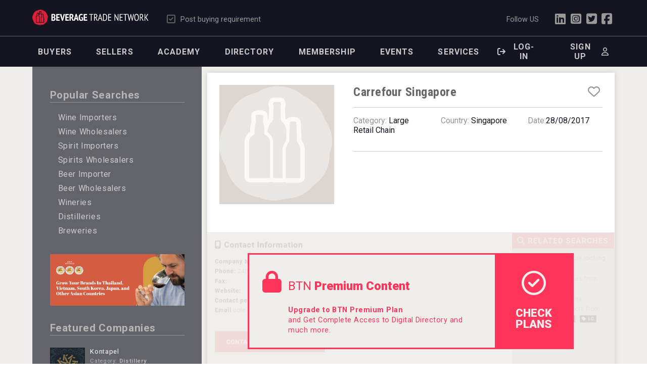

--- FILE ---
content_type: text/html; charset=utf-8
request_url: https://beveragetradenetwork.com/en/company/large-retail-chain-11/singapore-SG/carrefour-singapore-16440.htm
body_size: 15085
content:
<!DOCTYPE HTML>
<html>
	<head>
		<meta http-equiv="Content-Type" content="text/html; charset=UTF-8">
				<!-- Zone: -->		
		<title>Carrefour Singapore, Large Retail Chain based in Singapore</title>
		<meta name="description" content="" />
		<meta name="keywords" content="Carrefour Singapore, company information, Large Retail Chain, Singapore, digital directory, online directory" />
		<meta property="og:url" content="https://beveragetradenetwork.com/en/company/large-retail-chain-11/singapore-SG/carrefour-singapore-16440.htm" />
		<meta property="og:type" content="article" />
		<meta property="og:title" content="Carrefour Singapore, Large Retail Chain based in Singapore" />
		<meta property="og:description" content="" />
									<meta property="og:image" content="https://static.beveragetradenetwork.com/en/company/logos/w/500/" />
						<meta property="og:locale" content="en_US">
		<meta property="og:site_name" content="Beverage Trade Network">
		<meta name="twitter:card" content="summary_large_image" />				
	
	<meta name="viewport" content="width=device-width, initial-scale=1.0">
<link rel="shortcut icon" href="https://static.beveragetradenetwork.com/cont/img/logo_favIcon.png" />
<meta name="language" content="en" />
<meta name="DC.language" content="en" />
<meta name="robots" content="INDEX,FOLLOW,ALL" />
<meta name="google-site-verification" content="9h_OhTPo_cphDzP4FXKPYal2qi11jrrjX9U_Q4Y74EQ" />
<link rel="canonical" href="https://beveragetradenetwork.com/en/company/large-retail-chain-11/singapore-SG/carrefour-singapore-16440.htm"/>
<link href="https://fonts.googleapis.com/css?family=Roboto+Condensed:300,400,700|Roboto:100,300,400,500,700,900|Zilla+Slab:300,600,700&display=swap" rel="stylesheet"> 
<!-- load all Font Awesome v6 styles -->
<link href="https://beverageexecutive.com/cont/js/fontawesome/css/all.css" rel="stylesheet" />
<!-- support v4 icon references/syntax -->
<link href="https://beverageexecutive.com/cont/js/fontawesome/css/v4-shims.css" rel="stylesheet" />
<script src="https://apis.google.com/js/platform.js"></script>
<script type="text/javascript" src="/cont/js/jquery.js"></script>	
<script async src="https://static.beveragetradenetwork.com/cont/js/functions.min.js" type="text/javascript"></script>
  
    <script type="text/javascript" src="/cont/js/jQueryUI/jQuery-UI.min.js"></script>
    <link rel="stylesheet" href="/cont/js/jQueryUI/jQuery-UI.theme.css" rel='stylesheet' type="text/css" media="screen">
    <link rel="stylesheet" href="/cont/js/jQueryUI/jQuery-UI-custom.css" rel='stylesheet' type="text/css" media="screen">
	<script src="https://static.beveragetradenetwork.com/cont/js/responsiveTabs/responsiveTabs.js" type="text/javascript"></script>
	<link rel="stylesheet" href="https://static.beveragetradenetwork.com/cont/js/responsiveTabs/responsiveTabs.min.css" type="text/css" media="screen" />
	<link rel="stylesheet" href="https://static.beveragetradenetwork.com/cont/js/nivoSlider/nivo-slider.min.css" type="text/css" media="screen" />
	<script src="https://static.beveragetradenetwork.com/cont/js/nivoSlider/jquery.nivo.slider.js" type="text/javascript"></script>
	<script src='https://www.google.com/recaptcha/api.js'></script>
	<script src="https://static.beveragetradenetwork.com/cont/js/jquery.carouFredSel.js" type="text/javascript"></script>
	<script src="https://static.beveragetradenetwork.com/cont/js/modal/modal.js" type="text/javascript"></script>
	<link rel="stylesheet" href="https://static.beveragetradenetwork.com/cont/js/modal/modal.min.css" type="text/css" />
	<script src="https://static.beveragetradenetwork.com/cont/js/fancybox/jquery.fancybox.js" type="text/javascript"></script>
	<link href="https://static.beveragetradenetwork.com/cont/js/fancybox/jquery.fancybox.css" rel="stylesheet" type="text/css" />
	<link type="text/css" href="https://static.beveragetradenetwork.com/cont/js/jQueryScrollPane/jQueryScrollPane.css" rel="stylesheet" media="all" />
	<script type="text/javascript" src="https://static.beveragetradenetwork.com/cont/js/jQueryScrollPane/jQueryScrollPaneMousewheel.js"></script>
	<script type="text/javascript" src="https://static.beveragetradenetwork.com/cont/js/jQueryScrollPane/jQueryScrollPane.js"></script>
	<link href="/cont/css/styles_public_btn_2022.css?v=8" rel="stylesheet" type="text/css" />
 
                                                    
 	<link href="https://beverageexecutive.com/cont/css/styles_competition_results.min.css" type="text/css" rel="stylesheet" />
	<script type="text/javascript">
		var _gaq = _gaq || [];
		_gaq.push(['_setAccount', 'UA-91476501-1']);
		_gaq.push(['_trackPageview']);
		(function() {
			var ga = document.createElement('script'); 
			ga.type = 'text/javascript';
			ga.async = true;
			ga.src = ('https:' == document.location.protocol ? 'https://ssl' : 'http://www') + '.google-analytics.com/ga.js';
			var s = document.getElementsByTagName('script')[0];
			s.parentNode.insertBefore(ga, s);
		})();
		(function(i,s,o,g,r,a,m){i['GoogleAnalyticsObject']=r;i[r]=i[r]||function(){ (i[r].q=i[r].q||[]).push(arguments)},i[r].l=1*new Date();a=s.createElement(o), m=s.getElementsByTagName(o)[0];a.async=1;a.src=g;m.parentNode.insertBefore(a,m) })(window,document,'script','https://www.google-analytics.com/analytics.js','ga'); ga('create', 'UA-91476501-1', 'auto'); ga('send', 'pageview'); 
	</script>
<script type="text/javascript" src="https://static.beveragetradenetwork.com/cont/js/moment-with-locales-2.10.3.min.js"></script>	
	</head>
	<body id="company" class="twoCol2017 desktop company  detail en recID-16440 ">
		<div id="wrapper"> <a name="top" id="top"></a>
			<header>
				
<div id="headerMenus">
		<div class="userBar">
			<div class="contentViewport flexContainer">
				<div class="col col1 flexContainer">
										<a href="/en/" id="btnHeader"><span></span><em>Beverage</em> Trade Network<img src="https://static.beveragetradenetwork.com/cont/img/logo_wide_white.svg"></a>
								</div><!-- END .col col1 --> 
				<div class="col col2 flexContainer">
					

	<nav class="socialToolBar">
		<ul>
						<li>
				<a href="/en/my-buying-leads/bulk-post-new-buying-leads.htm" class="specialButton">
					<i class="fa-regular fa-square-check"></i>
					<span>Post buying requirement</span></a>
			</li>
		</ul>
	 	
<!-- mnu cached on 2026-01-17T01:13:38-06:00 -->
				</div>
				<div class="col col3 flexContainer hideOnMobile">
					<p>Follow US</p>
					<ul>
						<li><a href="https://www.linkedin.com/company/beveragetradenetwork-com/mycompany/verification/?viewAsMember=true" target="_blank"><i class="fa-brands fa-linkedin"></i></a></li>
						<li><a href="https://www.instagram.com/beveragetradenetwork/" target="_blank"><i class="fa-brands fa-instagram-square"></i></a></li>
						<li><a href="https://twitter.com/Beveragetrade" target="_blank"><i class="fa-brands fa-twitter-square"></i></a></li>
						<li><a href="https://www.facebook.com/BeverageTradeNetwork" target="_blank"><i class="fa-brands fa-facebook-square"></i></a></li>
					</ul>
				</div>
			</div>
		</div>
		<!-- START yellowBox banners topmost box --><!-- Hide topmost value:  --><!-- ----------------------- --><!-- START GEO yellowBox banners --><!-- Section Tags:  --><!-- Banner position: yellowBoxAllUsersAllGEO --><!-- yellowBoxAllUsersAllGEO with no sectionTags -->	<div class="box banners defaultBehaviour yellowBoxAllUsersAllGEO ">
	
	</div>
	<!-- END banner box -->
			
		<div class="menuBar contentViewport flexContainer stackOnMobile paddOnMobile">
			<div class="col col1 flexContainer hideOnMobile">
				

	<nav class="primary main desktop" >
		<ul class="mnu">
						
			<li class="lnk " id="recID-506"><a href="/en/for-buyers-24.htm">Buyers</a>
				
				<ul>
					
			    		
			      		
				    	
				          	<li id="recID-507" class=""><a href="/en/my-buying-leads/bulk-post-new-buying-leads.htm" target="_self">Post Your Buying Requirement</a></li>
				    	
				    	
					
			    		
			      		
				    	
				          	<li id="recID-508" class=""><a href="/en/brands/" target="_self">View Brands</a></li>
				    	
				    	
					
			    		
			      		
				    	
				          	<li id="recID-749" class=""><a href="/en/classifieds/" target="_self">View Classifieds</a></li>
				    	
				    	
					
				</ul>
				 </li>
			
			<li class="lnk " id="recID-509"><a href="/en/for-sellers-472.htm">Sellers</a>
				
				<ul>
					
			    		
			      		
				    	
				          	<li id="recID-510" class=""><a href="/en/my-brands/new/post-new-brands.htm" target="_self">Post your Brand</a></li>
				    	
				    	
					
			    		
			      		
				    	
				          	<li id="recID-512" class=""><a href="/en/buying-leads/" target="_self">View Buying Leads</a></li>
				    	
				    	
					
			    		
			      		
				    	
				          	<li id="recID-513" class=""><a href="/en/manage-subscriptions/" target="_self">Plans and Pricing</a></li>
				    	
				    	
					
			    		
			      		
				    	
				          	<li id="recID-752" class=""><a href="/en/my-classifieds/new/post-new-classifieds.htm" target="_self">Post Classifieds</a></li>
				    	
				    	
					
				</ul>
				 </li>
			
			<li class="lnk " id="recID-376"><a href="/en/btn-academy/">Academy</a>
				
				<ul>
					
			    		
			      		
				    	
				          	<li id="recID-569" class=""><a href="/en/btn-academy/articles/" target="_self">Articles</a></li>
				    	
				    	
					
			    		
			      		
				    	
				          	<li id="recID-821" class=""><a href="/en/news/" target="_self">News</a></li>
				    	
				    	
					
			    		
			      		
				    	
				          	<li id="recID-753" class=""><a href="/en/resources/" target="_self">Resources</a></li>
				    	
				    	
					
			    		
			      		
				    	
				          	<li id="recID-755" class=""><a href="/en/podcasts/" target="_self">Podcast</a></li>
				    	
				    	
					
			    		
			      		
				    	
				          	<li id="recID-764" class=""><a href="/en/videos/" target="_self">Videos</a></li>
				    	
				    	
					
			    		
			      		
				    	
				          	<li id="recID-651" class=""><a href="/en/btn-academy/business-tools/" target="_self">Tools</a></li>
				    	
				    	
					
				</ul>
				 </li>
			
			<li class="lnk " id="recID-705"><a href="/en/company/">Directory</a>
				
				<ul>
					
				</ul>
				 </li>
			
			<li class="lnk removeIfPremium renderDimmed" id="recID-692"><a href="/en/manage-subscriptions/">Membership</a>
				
				<ul>
					
				</ul>
				 </li>
			
			<li class="lnk " id="recID-851"><a href="/en/events/">Events</a>
				
				<ul>
					
				</ul>
				 </li>
			
			<li class="lnk " id="recID-856"><a href="https://beveragetradenetwork.com/en/btn-distribution-services-853.htm">Services</a>
				
				<ul>
					
				</ul>
				 </li>
			
						</ul>
	</nav>
 	
<!-- mnu cached on 2026-01-17T01:13:39-06:00 -->
	
			    			</div><!-- END .col col1 --> 
			<div class="col col2 hideOnMobile">
			

	<nav class="userToolBar main">
		<ul>
							<!-- <li><a href="/en/log-in-to-btn.htm?return=/en/company/large-retail-chain-11/singapore-SG/carrefour-singapore-16440.htm"><i class="fa fa-sign-in"></i><span>Log-in</span></a></li> -->
				
				<li><a href="/en/users/log-in.htm?ref=/en/company/large-retail-chain-11/singapore-SG/carrefour-singapore-16440.htm" class="btn log-in modalOpener fancybox.ajax" id="logInButton">
					<i class="fa-solid fa-arrow-right-from-bracket"></i>
					<span>Log-in</span></a></li>
									<li><a href="/en/users/sign-up.htm?ref=/en/company/large-retail-chain-11/singapore-SG/carrefour-singapore-16440.htm" class="btn register modalOpener fancybox.ajax" id="signUpButton"><span>Sign Up</span><i class="fa-regular fa-user"></i></a></li>
										<!-- START user login form -->
	
		    <script type="text/javascript" src="https://static.beveragetradenetwork.com/cont/js/jquery.validate.min.js"></script>
    <script type="text/javascript" src="https://static.beveragetradenetwork.com/cont/js/additional-methods.min.js"></script>
    <script type="text/javascript" src="https://static.beveragetradenetwork.com/cont/js/jquery.form.js"></script>
<script type="text/javascript">
    var formErrorCodes = {
      0: '<span class="icn white large alert"><p></span>Unknown error. Please try again later.</p>',
      2003 : '<span class="icn white large alert"></span><p>The User is already registered in our database. Please enter a new one or log-in.</p>',
      2008 : '<span class="icn white large alert"></span><p>Your User account has been created successfully. <a href="#log-in">Log-in now</a>.</p>',
      2010 : '<span class="icn white large alert"></span><p>The entered Nick-Name is already in use. Please select another one.</p>',
      2011 : '<span class="icn white large alert"></span><p>You are missing mandatory fields.</p>',
      2012 : '<span class="icn white large alert"></span><p>Passwords do not match, please try again.</p>',
      2015 : '<span class="icn white large alert"></span><p>Invalid captcha text.</p>',
      2016 : '<span class="icn white large alert"></span><p>Your User account has been created successfully. A message has been sent to your email to confirm your account. Now redirecting to BTN home.</p>',
      2020 : '<span class="icn white large alert"></span><p>User account not yet verified.</p>',
      2021 : '<span class="icn white large alert"></span><p>Your user account has been placed temporarily under review. Please contact support.</p>',
      2022 : '<span class="icn white large alert"></span><p></p>',
      2023 : '<span class="icn white large alert"></span><p>Invalid username/password.</p>'
    };
</script>
  <div class="box users logIn desktop" style="display: none;"  id="boxUsersLogIn">
            <script type="text/javascript">
        var loginFormErrorCodes = [
        '<span class="icn white large alert"></span><p>User/password incorrect.</p>',
        '<span class="icn white large alert"></span><p>Identified.</p>',
        '<span class="icn white large alert"></span><p>Your email is not yet confirmed.. Upon registration a mail was sent to you to verify your email address. You\'ll have to click on the link present in that email to confirm your address.</p><p><a href="/en/users/resend-email-confirmation.htm">Re-send email confirmation</a></p>',
        '<span class="icn white large alert"></span><p>Your account has been temporarily placed under review and is on hold right now.</p>',
        ];
        $(document).ready(function () {
            $('#FrmLogin').ajaxForm({
                beforeSubmit: function () {
                    $('#FrmLogin input[type="submit"]').attr('disabled', 'disabled');
                    return true;
                },
                success: function (responseText, statusText, xhr) {
                    $('#FrmLogin input[type="submit"]').removeAttr('disabled');
                    $('#feedbackLogin').html('');
                    var result = parseInt(responseText);
                    if (result >= 0) {
                        if (result == 1) {
                            $('#login-ajax').remove();
                            $('#FrmLogin')[0].submit();
                        }
                        else if (result == 1) {
                            $('#feedbackLogin').html('' + loginFormErrorCodes[result] + '');
                            $('#feedbackLogin').show();
                        } else {
                            $('#feedbackLogin').html('' + loginFormErrorCodes[result] + '');
                            $('#feedbackLogin').show();
                        }
                    }
                }
            });
        })
    </script>
    <header>
  <h1><span></span>Registered users Log in</h1>
</header> 
<article>
  <!-- START log-in form -->
          <div class="instructions login">
          <p>Log-in to your user account in order to be able to upload company details, post marketplace offers and place call for tenders. Don't have a user account? Register for free in the 'Register' tab.</p>
          <p>Forgot your password? Click <a href="/en/users/password-retrieval.htm">here</a></p>
        </div>
                  <div class="error msg" id="feedbackLogin" style="display: none">
          </div>
                <form action="/clases/newLogin.php?ref=login" id="FrmLoginNew" method="post">
          <input name="Submit" value="1" type="hidden">
                    <input name="return" value="/en/company/large-retail-chain-11/singapore-SG/carrefour-singapore-16440.htm" type="hidden">
          <input name="origin" value="/en/company/large-retail-chain-11/singapore-SG/carrefour-singapore-16440.htm" type="hidden">
                        <label for="user">Email</label>
              <input type="email" name="user" id="user" value="" placeholder="Email" required />
              <label for="password">Password</label>
              <input type="password" name="password" id="password" placeholder="password" required />
              <input value="Log-in" class="btnForm" type="submit">
                              <input type="hidden" name="ajax" id="login-ajax" value="1" />
                            
            </form>
            <script type="text/javascript">
              function processSubscription() {
                // alert('process subscription in parent');
                                    window.parent.location.href = "https://beveragetradenetwork.com/en/";
                              }              
              $('#FrmLoginNew').ajaxForm({
                  beforeSubmit: function () {
                      $('#feedbackLogin').next('div.errorMsg').remove(); // preemptively remove error div (will be shown again if necessary)
                      return true; // continues submission of form
                  }, // END beforeSubmit: function ()
                  success: function (responseText, statusText, xhr) {
                    var result = parseInt(responseText.errorCode);
                      if (result != 2022) { // User could not be logged in, display error msg
                        $('#feedbackLogin').after('<div class="errorMsg">' + responseText.errorMessage + '</div>');
                        //alert('error!!!!');
                      } else if (result == 2022) { // User could be logged in OK
                        //alert('User logged in OK');
                          processSubscription(); // execute the processSubscription function present in parent page
                        }
                      }    
                  });
            </script> 
            <a href="/en/users/password-retrieval.htm" class="passwordRetrieval">Lost password?</a>
                        <!-- END log-in form -->
          </article>
          </div>

								<script type="text/javascript">
					// LEGACY function
					function showHideUserActions(d) {
						if(d=="boxUsersLogIn"){
							$('#logInButton').click();
						}
						if(d=="boxUsersSignUp"){
							$('#signUpButton').click();
						}
					}
										$(document).ready(function(){
											});
				</script>
				<!-- END user login form -->
		</ul>
	</nav>
 	
<!-- mnu cached on 2026-01-17T01:13:39-06:00 -->
			</div><!-- END .col col2 --> 
		</div><!-- END .contentViewport --> 
				</div><!-- END .homeHeader .innerSectionsHeader --> 
			</header> 
			<div id="mainContentArea">
				<!-- <div class="stack stack1 sectionHeader flexContainer flexLayout8 boxStyle3 contentViewport">
					<div class="col col1">
						<header>
							<h2><a href="/en/company/">Digital Directory</a></h2>
							<h3>Make new connections and grow</h3>
						</header>
					</div>
					<div class="col col2">
						<h2>Digital Directory</h2>
						<form class="omniSearch">
							 
							<h4>What are you looking for?</h4>
							<input type="text" name="" id="" placeholder="Your search here">
							
																												</form>
					</div>
					<div class="col col3"></div>
				</div> --><!-- END .stack1.sectionHeader -->
				<!-- START .stack2 main detail contents -->
				<main class="stack flexLayout1Container">
					<div class="contentViewport flexContainer flexLayout10 stackOnMobile">
						<div class="col col1 bgStyle6 boxStyle1">
															<nav class="box gen default digitalDirectoryPopularSearches navBox1 onDark singleLevel innerHeaderStyle4 paddOnMobile"> 
		
            			<article class="id-701 digitalDirectoryPopularSearches">
									 
						    	<header><span></span><h1>Popular Searches</h1></header>   
		  		<div class="body"><ul>
	<li><a href="/en/company/wine-importer-1/page-1/">Wine Importers</a></li>
	<li><a href="/en/company/wine-wholesaler-4/page-1/">Wine Wholesalers</a></li>
	<li><a href="/en/company/spirits-importer-2/page-1/">Spirit Importers</a></li>
	<li><a href="/en/company/spirits-wholesaler-3/page-1/">Spirits Wholesalers</a></li>
	<li><a href="/en/company/beer-importer-5/page-1/">Beer Importer</a></li>
	<li><a href="/en/company/beer-wholesaler-6/page-1/">Beer Wholesalers</a></li>
	<li><a href="/en/company/winery-7/page-1/">Wineries</a></li>
	<li><a href="/en/company/distillery-8/page-1/">Distilleries</a></li>
	<li><a href="/en/company/brewery-9/page-1/">Breweries</a></li>
</ul>
</div>
		  	</article>
		
	</nav>
							<!-- Section Tags:  --><!-- Banner position: globalSideBarBanners --><!-- globalSideBarBanners with no sectionTags -->	<nav class="box banners defaultBehaviour globalSideBarBanners marginBottom-S">
	
			<article class=" bID-512 jQueryFive"><!-- START article tag -->
		
		
		
		
		
		<div class="jQueryBannerContainer galleryContainer" id="bID-512" style="position: relative; display: none;">
    		<div id="slider-512" class="nivoSlider" style="position: relative;">
    		    <a href="https://asiawineratings.com/" target="_blank" class="bannerLink"><img src="https://static.beveragetradenetwork.com/cont/banners/jQueryImages/BTN-12022025034639000000-692eb57f4235f.jpg" alt="" title="" /></a>
    		    <a href="https://sommelierschoiceawards.com/" target="_blank" class="bannerLink"><img src="https://static.beveragetradenetwork.com/cont/banners/jQueryImages/BTN-12022025034642000000-692eb582153b6.jpg" alt="" title="" /></a>
    		    <a href="https://bartenderspiritsawards.com/" target="_blank" class="bannerLink"><img src="https://static.beveragetradenetwork.com/cont/banners/jQueryImages/BTN-12022025034643000000-692eb583b9426.jpg" alt="" title="" /></a>
    		    <a href="https://londonspiritscompetition.com/" target="_blank" class="bannerLink"><img src="https://static.beveragetradenetwork.com/cont/banners/jQueryImages/BTN-12192025045333000000-69452ead5f604.png" alt="" title="" /></a>
    		    <a href="http://usaspiritsratings.com/" target="_blank" class="bannerLink"><img src="https://static.beveragetradenetwork.com/cont/banners/jQueryImages/BTN-12192025045335000000-69452eafcb465.jpg" alt="" title="" /></a>
    		</div>
    		<script type="text/javascript">
	    		$('#slider-512').nivoSlider({
	    		    effect: 'fade',               // Specify sets like: 'fold,fade,sliceDown'
	    		    slices: 1,                     	// For slice animations
	    		    boxCols: 5,                     // For box animations
	    		    boxRows: 5,                     // For box animations
	    		    animSpeed: 500,                 // Slide transition speed
	    		    pauseTime: 6000,                // How long each slide will show
	    		    startSlide: 0,                  // Set starting Slide (0 index)
	    		    directionNav: false,             // Next & Prev navigation
	    		    controlNav: false,               // 1,2,3... navigation
	    		    controlNavThumbs: false,        // Use thumbnails for Control Nav
	    		    pauseOnHover: false,             // Stop animation while hovering
	    		    manualAdvance: false,           // Force manual transitions
	    		    randomStart: false,             // Start on a random slide 
	    		    afterLoad: function(){
	    		    	$('#bID-512').css('display','block'); // Avoid FUOC
	    		    }
	    		});
    		</script>
    	</div>
    			
		
		
	</article><!-- END article tag -->
	
	</nav>
	<!-- END banner box -->
			
							<aside>
			<!-- Section Tags:  --><!-- Banner position: sectionSpecificBanners-company --><!-- sectionSpecificBanners-company with no sectionTags -->	<div class="box banners defaultBehaviour sectionSpecificBanners-company sectionSpecific">
	
	</div>
	<!-- END banner box -->
			
		<section class="box digitalDirectory default innerCardArticleStyle5 hideSubTitle innerArticleStyle14 marginBottom-S innerHeaderStyle4 readMore- limit-5">
	<header>
		<span></span><h1>Featured Companies</h1>
	</header>
	<div class="listing">
		
		<article>
			
			 <div class="imgContainer imageContainer">
			 	<a href="/en/digital-directory/distillery-8/ukraine-UA/kontapel-28610.htm">
					<img src="https://static.beveragetradenetwork.com/en/digital-directory/logos/w/200/BTN-01302025043546000000-679b56024b7d9.jpg">
				</a>
			</div>
			
			
			<div class="txt">
				<h2><a href="/en/digital-directory/distillery-8/ukraine-UA/kontapel-28610.htm">Kontapel</a></h2>
				<h3><strong>Category:</strong> Distillery<br />
				<strong>Country:</strong> Ukraine</h3>
				<div class="subTitle">{companyDescriptionShort_en}</div>
			</div>
				
		</article>
		
		<article>
			
			 <div class="imgContainer imageContainer">
			 	<a href="/en/digital-directory/spirits-importer-2/netherlands-antilles-AN/e-a-scheer-38713.htm">
					<img src="https://static.beveragetradenetwork.com/en/digital-directory/logos/w/200/BTN-07072025010228000000-686b62f4c6d8f.png">
				</a>
			</div>
			
			
			<div class="txt">
				<h2><a href="/en/digital-directory/spirits-importer-2/netherlands-antilles-AN/e-a-scheer-38713.htm">E&A Scheer</a></h2>
				<h3><strong>Category:</strong> Spirits Importer<br />
				<strong>Country:</strong> Netherlands Antilles</h3>
				<div class="subTitle">{companyDescriptionShort_en}</div>
			</div>
				
		</article>
		
		<article>
			
			 <div class="imgContainer imageContainer">
			 	<a href="/en/digital-directory/wine-importer-1/japan-JP/racines-co--25471.htm">
					<img src="https://static.beveragetradenetwork.com/en/digital-directory/logos/w/200/BTN-02112019084441000000-5c6135f9138c8.jpg">
				</a>
			</div>
			
			
			<div class="txt">
				<h2><a href="/en/digital-directory/wine-importer-1/japan-JP/racines-co--25471.htm">Racines Co.</a></h2>
				<h3><strong>Category:</strong> Wine Importer<br />
				<strong>Country:</strong> Japan</h3>
				<div class="subTitle">{companyDescriptionShort_en}</div>
			</div>
				
		</article>
		
		<article>
			
			 <div class="imgContainer imageContainer">
			 	<a href="/en/digital-directory/non-alcoholic-drinks-distributor-19/denmark-DK/noomad-aps-27307.htm">
					<img src="https://static.beveragetradenetwork.com/en/digital-directory/logos/w/200/BTN-08312021084129000000-612e318942adc.png">
				</a>
			</div>
			
			
			<div class="txt">
				<h2><a href="/en/digital-directory/non-alcoholic-drinks-distributor-19/denmark-DK/noomad-aps-27307.htm">Noomad ApS</a></h2>
				<h3><strong>Category:</strong> Non Alcoholic Drinks Distributor<br />
				<strong>Country:</strong> Denmark</h3>
				<div class="subTitle">{companyDescriptionShort_en}</div>
			</div>
				
		</article>
		
		<article>
			
			 <div class="imgContainer imageContainer">
			 	<a href="/en/digital-directory/wine-importer-1/united-states-US/bevology-inc--477.htm">
					<img src="https://static.beveragetradenetwork.com/en/digital-directory/logos/w/200/BTN-08052025081156000000-6892031c2d719.png">
				</a>
			</div>
			
			
			<div class="txt">
				<h2><a href="/en/digital-directory/wine-importer-1/united-states-US/bevology-inc--477.htm">Bevology Inc.</a></h2>
				<h3><strong>Category:</strong> Wine Importer<br />
				<strong>Country:</strong> United States</h3>
				<div class="subTitle">{companyDescriptionShort_en}</div>
			</div>
				
		</article>
		
	</div>
</section>
<!-- START GEO sideBarGEO banners --><!-- POS: sideBarGEOAllUsersAllGEO GEO:  BTNGEO cookie value:  --><!-- Section Tags:  --><!-- Banner position: sideBarGEOAllUsersAllGEO --><!-- sideBarGEOAllUsersAllGEO with no sectionTags -->	<section class="box banners defaultBehaviour sideBarGEOAllUsersAllGEO ">
	
	</section>
	<!-- END banner box -->
			
</aside>
<!-- sidebar cached on 2026-01-17T01:13:41-06:00 -->
		<section class="box featuredBrands default hideSubTitle innerHeaderStyle4 pink innerFlexContainer innerFlexLayout11 innerArticleStyle16 marginBottom-M innerStackOnMobile">
		<header>
			<span></span><h1>Featured Brands</h1>
		</header>
		<div class="carrouselFeaturedBrandsContainer listing" id="carrouselFeaturedBrandsContainer" style="width: 100%px; height: autopx;">
			
			<div class="carrouselItem">
				<article>
					
				 		<div class="imgContainer imageContainer">
				 			<a href="https://beveragetradenetwork.com/en/featured-brands/terragena-winery-tradition-and-experimentation-seeking-for-distribution-in-us.htm">
								<img src="/en/featured-brands/images/w/240/BTN-02192025190814000000-67b6807e716ca.jpg" class="productPhoto"/>
							</a>
						</div>
					
					<div class="txt">
						<h2><a href="https://beveragetradenetwork.com/en/featured-brands/terragena-winery-tradition-and-experimentation-seeking-for-distribution-in-us.htm">Terragena Winery</a></h2>
					</div>
				</article>
			</div>
			
			<div class="carrouselItem">
				<article>
					
				 		<div class="imgContainer imageContainer">
				 			<a href="https://beveragetradenetwork.com/en/featured-brands/fishing-cat-italian-wines-seeking-distribution-in-asia.htm">
								<img src="/en/featured-brands/images/w/240/BTN-07072025111024000000-686bf17069318.jpg" class="productPhoto"/>
							</a>
						</div>
					
					<div class="txt">
						<h2><a href="https://beveragetradenetwork.com/en/featured-brands/fishing-cat-italian-wines-seeking-distribution-in-asia.htm">Fishing Cat</a></h2>
					</div>
				</article>
			</div>
			
			<div class="carrouselItem">
				<article>
					
				 		<div class="imgContainer imageContainer">
				 			<a href="https://beveragetradenetwork.com/en/featured-brands/saint-juniper-small-batch-gin-from-australia-seeking-uk-importers-and-distributors.htm">
								<img src="/en/featured-brands/images/w/240/BTN-06162025145747000000-6850773bcd0e7.jpg" class="productPhoto"/>
							</a>
						</div>
					
					<div class="txt">
						<h2><a href="https://beveragetradenetwork.com/en/featured-brands/saint-juniper-small-batch-gin-from-australia-seeking-uk-importers-and-distributors.htm">Saint Juniper Gin</a></h2>
					</div>
				</article>
			</div>
			
			<div class="carrouselItem">
				<article>
					
				 		<div class="imgContainer imageContainer">
				 			<a href="https://beveragetradenetwork.com/en/windows-distillery-award-winning-spirits-crafted-in-the-midwest.htm">
								<img src="/en/featured-brands/images/w/240/BTN-01072026235216000000-695f461036854.jpg" class="productPhoto"/>
							</a>
						</div>
					
					<div class="txt">
						<h2><a href="https://beveragetradenetwork.com/en/windows-distillery-award-winning-spirits-crafted-in-the-midwest.htm">Windows Distillery</a></h2>
					</div>
				</article>
			</div>
			
			<div class="carrouselItem">
				<article>
					
				 		<div class="imgContainer imageContainer">
				 			<a href="https://beveragetradenetwork.com/en/featured-brands/poetry-spirits-award-winning-authentic-vodka-from-the-hills-of-poland.htm">
								<img src="/en/featured-brands/images/w/240/BTN-11132025050854000000-6915bc46a94c9.jpg" class="productPhoto"/>
							</a>
						</div>
					
					<div class="txt">
						<h2><a href="https://beveragetradenetwork.com/en/featured-brands/poetry-spirits-award-winning-authentic-vodka-from-the-hills-of-poland.htm">Poetry Spirits</a></h2>
					</div>
				</article>
			</div>
			
		</div>
	</section>
	<script type="text/javascript">
				$(document).ready(function() {
		   	$("#carrouselFeaturedBrandsContainer").carouFredSel({
		   		items: {
							visible: 1						},
		   		circular: true,
		   		responsive: true,
		   		infinite: true,
		   		align: "center",
		   		scroll: {
		   		    duration: 600 //duration of the transition from one to another
		   		},
                auto: 6000, //, //time the slide stays on focus
            }); 
        });
	</script>
		<!-- END OF FILE -->		<section class="box featuredSuppliers default hideSubTitle innerHeaderStyle4 pink innerFlexContainer innerFlexLayout11 innerArticleStyle16 marginBottom-M innerStackOnMobile">
		<header>
			<span></span><h1>Featured Suppliers</h1>
		</header>
		<div class="carrouselfeaturedSuppliersContainer listing" id="carrouselfeaturedSuppliersContainer" style="width: 100%px; height: autopx;">
			
			<div class="carrouselItem">
				<article>
					
				 		<div class="imgContainer imageContainer">
				 			<a href="https://beveragetradenetwork.com/en/featured-suppliers/hellmann-world-wide-logistics-international-beverage-shipping.htm">
								<img src="/en/featured-suppliers/images/w/240/BTN-07022025071616000000-68652310ea0b6.jpg" class="productPhoto"/>
							</a>
						</div>
					
					<div class="txt">
						<h2><a href="https://beveragetradenetwork.com/en/featured-suppliers/hellmann-world-wide-logistics-international-beverage-shipping.htm">Hellmann Worldwide Logistics</a></h2>
					</div>
				</article>
			</div>
			
			<div class="carrouselItem">
				<article>
					
				 		<div class="imgContainer imageContainer">
				 			<a href="https://beveragetradenetwork.com/en/featured-suppliers/rockwood-supplier-of-glass-ceramic-and-bottling-for-the-beverage-industry.htm">
								<img src="/en/featured-suppliers/images/w/240/BTN-07022025071257000000-686522493aa27.jpg" class="productPhoto"/>
							</a>
						</div>
					
					<div class="txt">
						<h2><a href="https://beveragetradenetwork.com/en/featured-suppliers/rockwood-supplier-of-glass-ceramic-and-bottling-for-the-beverage-industry.htm">Rockwood</a></h2>
					</div>
				</article>
			</div>
			
			<div class="carrouselItem">
				<article>
					
				 		<div class="imgContainer imageContainer">
				 			<a href="https://beveragetradenetwork.com/en/featured-suppliers/vinlog-experts-in-beverage-transportation-and-logistics-powered-by-kuehne-nagel.htm">
								<img src="/en/featured-suppliers/images/w/240/BTN-07022025070818000000-68652132d26c9.jpg" class="productPhoto"/>
							</a>
						</div>
					
					<div class="txt">
						<h2><a href="https://beveragetradenetwork.com/en/featured-suppliers/vinlog-experts-in-beverage-transportation-and-logistics-powered-by-kuehne-nagel.htm">VinLog</a></h2>
					</div>
				</article>
			</div>
			
		</div>
	</section>
	<script type="text/javascript">
				$(document).ready(function() {
		   	$("#carrouselfeaturedSuppliersContainer").carouFredSel({
		   		items: {
							visible: 1						},
		   		circular: true,
		   		responsive: true,
		   		infinite: true,
		   		align: "center",
		   		scroll: {
		   		    duration: 600 //duration of the transition from one to another
		   		},
                auto: 6000, //, //time the slide stays on focus
            }); 
        });
	</script>
		<!-- END OF FILE -->	<div class="competitionResultsHtml"></div>
	<script>
		$(document).ready(function(){
			var tag = 'btn';
			var eventIdentifier = '2025';
			var pluginWidth = '100%';
			var pluginHeight = 'auto';
			var pluginVisibleItems = '2';
			var sliderPauseTime = '1000';
			var mediaUseOptimizer = '';
			var mediaSize = '240';
			var limit = '15';
			var behaviour = 'exportRawResultsDataInJSON';
			var webName = 'sommelierschoiceawards';
			var event = 'SCAUS';
			var boxTitle='Sommeliers Choice Awards 2025 Winners';
			var url = 'https://beverageexecutive.com/cont/competitionResults/competitionResults_box.php?ajax=true\n\
						&tag='+tag+'\n\
						&eventIdentifier='+eventIdentifier+'\n\
						&limit='+limit+'\n\
						&mediaUseOptimizer='+mediaUseOptimizer+'\n\
						&mediaSize='+mediaSize+'\n\
						&webName='+webName+'\n\
						&event='+event+'\n\
						&behaviour='+behaviour;
			$.ajax({
	     	 	url: url,
		      	type: 'GET',
		      	cache: false,
		      	dataType:'json',
		      	success:function(result){
		      		console.log(result.length);
			      	var featuredBrands = result.length;

			      	if(featuredBrands > 0)
			      	{
			      		var html = '<section class="box competitionResults '+behaviour+'"> \n\
									';
							html +='<header><h1>'+boxTitle+'</h1></header>';
							html +='<div class="carouselCompetitionResultsContainer carrousel" id="carrousel-competitionResults" style="width: '+pluginWidth+'; height: '+pluginHeight+'; display: block;">';		
						for(var i = 0; i < result.length; i++){
							var brandName = result[i]["brandName"];
							var producerName = result[i]["producerName"];
							var labelFile = result[i]["labelFile"];
							var photoURL1 = result[i]["photoURL1"];
							var publishedFinalScore = result[i]["publishedFinalScore"];
							var countryName = result[i]["countryName"];
							var winnerType = result[i]["winnerType"];
							var webName = result[i]["webName"];
							var resultLink = result[i]["resultLink"];
							var pageLink = resultLink.substr(0,resultLink.lastIndexOf("#"));

							html +=	'<div class="carrouselItem"><a href="'+resultLink+'" target="__blank"><article><div class="imgContainer"><img src="'+photoURL1+'" alt="Photo for '+producerName+'" /></div><div class="body"><div class="imgContainer"><img src="'+labelFile+'" alt="Photo for '+producerName+'"/></div><div class="content"><h2>'+brandName+'</h2><h3>'+producerName+'</h3><p>'+countryName+'</p></div></div></article></a></div>';
						}
						html +='</div>';
						html +='<footer><a class="btn viewAllLink" target="_blank" href="'+pageLink+'">View All Winners</a></footer>';
						html +='</section>';

						$(".competitionResultsHtml").html(html);
						$('#carrousel-competitionResults').carouFredSel({
							circular: true, // Determines whether the carousel should be circular.
							infinite: true, // Determines whether the carousel should be infinite. Note: It is possible to create a non-circular, infinite carousel, but it is not possible to create a circular, non-infinite carousel.
							responsive: true, // Determines whether the carousel should be responsive. If true, the items will be resized to fill the carousel.
							direction: "left", // The direction to scroll the carousel. Possible values: "right", "left", "up" or "down".
							width: null, // The width of the carousel. Can be null (width will be calculated), a number, "variable" (automatically resize the carousel when scrolling items with variable widths), "auto" (measure the widest item) or a percentage like "100%" (only applies on horizontal carousels)
							height: null, // The height of the carousel. Can be null (width will be calculated), a number, "variable" (automatically resize the carousel when scrolling items with variable heights), "auto" (measure the tallest item) or a percentage like "100%" (only applies on vertical carousels)
							align: "center", // Whether and how to align the items inside a fixed width/height. Possible values: "center", "left", "right" or false.
							padding: null, // Padding around the carousel (top, right, bottom and left). For example: [10, 20, 30, 40] (top, right, bottom, left) or [0, 50] (top/bottom, left/right).
							synchronise: null, // Selector and options for the carousel to synchronise: [string selector, boolean inheritOptions, boolean sameDirection, number deviation] For example: ["#foo2", true, true, 0]
							cookie: false, // Determines whether the carousel should start at its last viewed position. The cookie is stored until the browser is closed. Can be a string to set a specific name for the cookie to prevent multiple carousels from using the same cookie.
							items: {
								visible: pluginVisibleItems
							},
							scroll : {
								items: pluginVisibleItems,
								duration: 1500
							},
							auto : {
								duration: sliderPauseTime != false ? sliderPauseTime :3000
							},
							onCreate: null          // Function that will be called after the carousel has been created. Receives a map of all data.
						});
						
			      	}
					
		      	}
		  	});
		});
	</script>
	
	
	<section class="box gen default competitionResultsCTA "> 
		
                            <header>
                        <h1><span></span>Sommeliers Choice Awards 2025 Winners</h1>
                </header>
            			<article class="id-756 competitionResultsCTA">
				 
					 
						    	   
		  		<div class="body"><p class="pTagIncludeButton"><a class="btn viewAllLink" href="https://sommelierschoiceawards.com/en/how-to-enter-252.htm" target="_blank">SUBMIT YOUR WINES</a></p>
</div>
		  	</article>
		
	</section>
						</div><!-- END .col1 -->
						<div class="col col2">
										<div class="box customPositions globalBanner">
			<!-- START GEO topmost banners --><!-- POS: topmostAllUsersAllGEO GEO:  BTNGEO cookie value:  --><!-- Section Tags:  --><!-- Banner position: topmostAllUsersAllGEO --><!-- topmostAllUsersAllGEO with no sectionTags -->	<div class="box banners defaultBehaviour topmostAllUsersAllGEO marginTop-S marginBottom-S hideOnMobile">
	
	</div>
	<!-- END banner box -->
			
		</div>
															
						    <!-- <nav class="boxBtn trackTooltipArea topAlignMargin">
								<span class="breadcrumbs"><i class="fa fa-chevron-right" aria-hidden="true"></i> <a href="/en/company/SG/" title="Go to list of companies from Singapore">Singapore</a> <i class="fa fa-chevron-right" aria-hidden="true"></i> <a href="/en/company/large-retail-chain-11/" title="Go to list of all companies in the Large Retail Chain category">Large Retail Chain</a></span>
						    </nav> -->
							<article class="articleStyle15">
								<div class="stack stack1 flexContainer subFlexLayout10 stackOnMobile">
									<div class="col1 card module1">
										<div class="soundCloud">
									      
											
												<div class="imgContainer placeholderImage">
													<img src="https://static.beveragetradenetwork.com/cont/img/btn_logo_white.svg" class="retina">
												</div>
											
									    </div>
									</div>
									<div class="col2 card module2 cardArticleStyle1">
										<div class="txt">
											<a href="javascript:toggleFav('16440','company');" id="favButton16440" class="btn icon favorite rateStar " title="Add or remove item from favorites"><i class="fa-regular fa-heart"></i></a>
											<h2>Carrefour Singapore</h2>
											<div class="info">
												<ul>
													<li><h3>Category:<strong> Large Retail Chain</strong></h3></li>
													<li><h3>Country:<strong> Singapore</strong></h3></li>
													<li><h3>Date:<strong>28/08/2017</strong></h3></li>
												</ul>
											</div>
											<div class="body"><p></p></div>
										</div>
									</div>
									<script type="text/javascript">
										$(document).ready(function(){
											$(function() {
												$('#jQueryScrollPane1').jScrollPane();
											});
											console.log('jQuery Scroll Panel executed');
										});
									</script>
								</div><!-- END .stack stack1 flexContainerModulated basicInfo -->

																			<div class="contactDetailsNonPremium">
												<div class="box gen default nonPremiumDigitalDirectory wide hideHeader "> 
		
                            <header>
                        <h1><span></span>Sommeliers Choice Awards 2025 Winners</h1>
                </header>
            			<article class="id-840 nonPremiumDigitalDirectory">
									 
						    	   
		  		<div class="body"><div class="callToAction2 flexContainer">
<div class="col col1"><i class="fas fa-lock"></i>
<h2><span>BTN</span> Premium Content</h2>

<p><a href="/en/manage-subscriptions/">Upgrade to BTN Premium Plan</a><br />
and Get Complete Access to Digital Directory and much more.</p>
</div>

<div class="col col2"><a class="btn style2" href="/en/manage-subscriptions/"><i class="fa-regular fa-circle-check"></i> check Plans</a></div>
</div>
</div>
		  	</article>
		
	</div>
										</div>
																											
															</article>
							<!-- Section Tags:  --><!-- Banner position: digitalDirectoryDetail --><!-- digitalDirectoryDetail with no sectionTags -->	<div class="box banners defaultBehaviour digitalDirectoryDetail marginBottom-S paddOnMobile">
	
			<article class=" bID-522 jQueryFive"><!-- START article tag -->
		
		
		
		
		
		<div class="jQueryBannerContainer galleryContainer" id="bID-522" style="position: relative; display: none;">
    		<div id="slider-522" class="nivoSlider" style="position: relative;">
    		    <a href="https://asiaspiritsratings.com/" target="_blank" class="bannerLink"><img src="https://static.beveragetradenetwork.com/cont/banners/jQueryImages/BTN-12022025034338000000-692eb4ca1ee75.jpg" alt="" title="" /></a>
    		    <a href="https://bartenderspiritsawards.com/" target="_blank" class="bannerLink"><img src="https://static.beveragetradenetwork.com/cont/banners/jQueryImages/BTN-12022025034340000000-692eb4cceb1c1.jpg" alt="" title="" /></a>
    		    <a href="https://sommelierschoiceawards.com/" target="_blank" class="bannerLink"><img src="https://static.beveragetradenetwork.com/cont/banners/jQueryImages/BTN-12022025034342000000-692eb4ce6013b.jpg" alt="" title="" /></a>
    		    <a href="https://londonspiritscompetition.com/" target="_blank" class="bannerLink"><img src="https://static.beveragetradenetwork.com/cont/banners/jQueryImages/BTN-12192025045208000000-69452e58c89ef.png" alt="" title="" /></a>
    		    <a href="http://usaspiritsratings.com/" target="_blank" class="bannerLink"><img src="https://static.beveragetradenetwork.com/cont/banners/jQueryImages/BTN-12192025045211000000-69452e5b675f0.png" alt="" title="" /></a>
    		</div>
    		<script type="text/javascript">
	    		$('#slider-522').nivoSlider({
	    		    effect: 'fade',               // Specify sets like: 'fold,fade,sliceDown'
	    		    slices: 1,                     	// For slice animations
	    		    boxCols: 5,                     // For box animations
	    		    boxRows: 5,                     // For box animations
	    		    animSpeed: 500,                 // Slide transition speed
	    		    pauseTime: 6000,                // How long each slide will show
	    		    startSlide: 0,                  // Set starting Slide (0 index)
	    		    directionNav: false,             // Next & Prev navigation
	    		    controlNav: false,               // 1,2,3... navigation
	    		    controlNavThumbs: false,        // Use thumbnails for Control Nav
	    		    pauseOnHover: false,             // Stop animation while hovering
	    		    manualAdvance: false,           // Force manual transitions
	    		    randomStart: false,             // Start on a random slide 
	    		    afterLoad: function(){
	    		    	$('#bID-522').css('display','block'); // Avoid FUOC
	    		    }
	    		});
    		</script>
    	</div>
    			
		
		
	</article><!-- END article tag -->
	
	</div>
	<!-- END banner box -->
			
							<section class="box company default stack innerCard innerCardArticleStyle3 innerFlush innerHeaderStyle7 boxLayout1 innerFlexContainer innerFlexLayout11 hideSubTitle marginTop-S innerStackOnMobile paddOnMobile readMore-1 limit-5">
	<header>
		<span></span><h1>More Companies</h1>
	</header>
	<div class="listing">
		
		<article>
			
			 <div class="imgContainer imageContainer">
			 	<a href="/en/company/wine-wholesaler-4/poland-PL/atlantika-19779.htm">
					<img src="https://static.beveragetradenetwork.com/en/company/logos/w/240/BTN-06262018112857000000-5b3223794b9fc.jpg">
				</a>
			</div>
			
			
			<div class="txt">
				<h2><a href="/en/company/wine-wholesaler-4/poland-PL/atlantika-19779.htm">Atlantika</a></h2>
				<h3><strong>Category:</strong> Wine Wholesaler<br />
				<strong>Country:</strong> Poland</h3>
				<div class="subTitle">{companyDescriptionShort_en}</div>
			</div>
				
				<a href="/en/company/wine-wholesaler-4/poland-PL/atlantika-19779.htm" class="readMore">Read More</a>
				
		</article>
		
		<article>
			
			 <div class="imgContainer imageContainer">
			 	<a href="/en/company/consultant-10/united-kingdom-GB/masons-yorkshire-gin-ltd-936.htm">
					<img src="https://static.beveragetradenetwork.com/en/company/logos/w/240/20131002103740.jpg">
				</a>
			</div>
			
			
			<div class="txt">
				<h2><a href="/en/company/consultant-10/united-kingdom-GB/masons-yorkshire-gin-ltd-936.htm">Masons Yorkshire Gin Ltd</a></h2>
				<h3><strong>Category:</strong> Consultant<br />
				<strong>Country:</strong> United Kingdom</h3>
				<div class="subTitle">{companyDescriptionShort_en}</div>
			</div>
				
				<a href="/en/company/consultant-10/united-kingdom-GB/masons-yorkshire-gin-ltd-936.htm" class="readMore">Read More</a>
				
		</article>
		
		<article>
			
			
	    		<div class="imgContainer placeholderImage">
	    			<a href="/en/company/wine-wholesaler-4/germany-DE/pacific-wine-company--18453.htm">
	    				<img src="https://static.beveragetradenetwork.com/cont/img/btn_logo_white.svg">
	    			</a>
	    		</div>
	    	
			<div class="txt">
				<h2><a href="/en/company/wine-wholesaler-4/germany-DE/pacific-wine-company--18453.htm">Pacific Wine Company </a></h2>
				<h3><strong>Category:</strong> Wine Wholesaler<br />
				<strong>Country:</strong> Germany</h3>
				<div class="subTitle">{companyDescriptionShort_en}</div>
			</div>
				
				<a href="/en/company/wine-wholesaler-4/germany-DE/pacific-wine-company--18453.htm" class="readMore">Read More</a>
				
		</article>
		
		<article>
			
			 <div class="imgContainer imageContainer">
			 	<a href="/en/company/wine-importer-1/philippines-PH/manila-premiere-wines-39137.htm">
					<img src="https://static.beveragetradenetwork.com/en/company/logos/w/240/BTN-08052025070633000000-6891f3c9cfd8e.png">
				</a>
			</div>
			
			
			<div class="txt">
				<h2><a href="/en/company/wine-importer-1/philippines-PH/manila-premiere-wines-39137.htm">Manila Premiere Wines</a></h2>
				<h3><strong>Category:</strong> Wine Importer<br />
				<strong>Country:</strong> Philippines</h3>
				<div class="subTitle">{companyDescriptionShort_en}</div>
			</div>
				
				<a href="/en/company/wine-importer-1/philippines-PH/manila-premiere-wines-39137.htm" class="readMore">Read More</a>
				
		</article>
		
		<article>
			
			 <div class="imgContainer imageContainer">
			 	<a href="/en/company/wine-importer-1/united-states-US/custom-wine-company-2798.htm">
					<img src="https://static.beveragetradenetwork.com/en/company/logos/w/240/11142017102711000000-5a0ac4ff71f36.jpg">
				</a>
			</div>
			
			
			<div class="txt">
				<h2><a href="/en/company/wine-importer-1/united-states-US/custom-wine-company-2798.htm">Custom Wine Company</a></h2>
				<h3><strong>Category:</strong> Wine Importer<br />
				<strong>Country:</strong> United States</h3>
				<div class="subTitle">{companyDescriptionShort_en}</div>
			</div>
				
				<a href="/en/company/wine-importer-1/united-states-US/custom-wine-company-2798.htm" class="readMore">Read More</a>
				
		</article>
		
	</div>
</section>
						</div><!-- END .col col2 -->
					</div><!-- END .contentViewport threeColContainer sectionDetail -->
				</main><!-- END .stack stack2 companyFileContainer --> 
  				<!-- InstanceEndEditable --> 
			</div><!-- END #mainContentArea -->
			<!-- Common pagination on list view -->
<!-- End -->
	<footer>
		<div class="footerMenuContainer footerNavMenuContainer">
		    <div class="stackOnMobile paddOnMobile contentViewport">
					<section class="box gen default footerNavMenu footerBox"> 
		
            			<article class="id-788 footerNavMenu">
									 
						    	   
		  		<div class="body"><div class="col col1">
<h2>ABOUT</h2>

<ul>
	<li><a href="https://beveragetradenetwork.com/en/about-us-568.htm" target="Open link ">About us</a></li>
	<li><a href="https://beveragetradenetwork.com/en/events/" target="Open link ">Our Events</a></li>
</ul>

<h3>Newsletter</h3>

<p>Join our newsletter to stay up to date on features and releases:</p>
</div>

<div class="col col2">
<h2>Tradeshows</h2>

<ul>
	<li><a href="https://ibwsshow.com/" target="Open link ">International Bulk Wine &amp; Spirits Show (SF)</a></li>
	<li><a href="https://ibwsshowuk.com/" target="Open link ">International Bulk Wine &amp; Spirits Show (UK)</a></li>
	<li><a href="https://usatradetasting.com/" target="Open link ">USA Trade Tasting</a></li>
</ul>

<h3>Contact US</h3>

<ul>
	<li>Phone (USA): +1 855 481 1112&nbsp;</li>
	<li>Phone (UK):&nbsp; +44&nbsp;117 318 5419</li>
	<li>Email: <a href="mailto:info@beveragetradenetwork.com" target="_blank">info@beveragetradenetwork.com</a></li>
</ul>
</div>

<div class="col col3">
<h2>Competitions</h2>

<ul>
	<li><a href="https://usawineratings.com/" target="Open link ">USA Wine Ratings</a></li>
	<li><a href="https://usaspiritsratings.com/" target="Open link ">USA Spirits Ratings</a></li>
	<li><a href="https://usabeerratings.com/" target="Open link ">USA Beer ratings</a></li>
	<li><a href="https://londonwinecompetition.com/" target="Open link ">London Wine Competition</a></li>
	<li><a href="https://londonspiritscompetition.com/" target="Open link ">London Spirits Competition</a></li>
	<li><a href="https://londonbeercompetition.com/" target="Open link ">London Beer Competition</a></li>
	<li><a href="https://sommelierschoiceawards.com/" target="Open link ">Sommeliers Choice Awards</a></li>
	<li><a href="https://bartenderspiritsawards.com/" target="Open link ">Bartender Spirits Awards</a></li>
	<li><a href="https://pariswinecup.com/" target="Open link ">Paris Wine Cup</a></li>
	<li><a href="https://chinawinecompetition.com/" target="Open link ">China Wine Competition</a></li>
	<li><a href="https://chinabeercompetition.com/" target="Open link ">China Beer Competition</a></li>
</ul>
</div>

<div class="col col4">
<h2>Media Assets</h2>

<ul>
	<li><a href="https://www.theontrade.com/" target="Openlink">On Trade&nbsp;Magazine</a></li>
	<li><a href="https://drinksmerchants.com/" target="_blank">Drinks Merchants</a></li>
	<li><a href="https://sommelierbusiness.com/" target="Open link ">Sommelier Business</a></li>
	<li><a href="https://bartendersbusiness.com/" target="Open link ">Bartenders Business</a></li>
	<li><a href="https://www.youtube.com/channel/UCVAMZlV0iYBgp3D5PQnP7bw" target="Open link ">BTN Youtube Channel</a></li>
</ul>
</div>

<div class="col col5">
<h2>BTN Services</h2>

<ul>
	<li><a href="https://beveragetradenetwork.com/en/btn-distribution-services-853.htm" target="Openlink">BTN Distribution</a></li>
	<li><a href="https://beveragetradenetwork.com/en/btn-retail-services-855.htm" target="_blank">BTN&nbsp;Retail</a></li>
	<li><a href="https://beveragetradenetwork.com/en/btn-supplier-services-854.htm" target="Openlink">BTN Supplier</a></li>
	<li><a href="https://beveragetradenetwork.com/en/btn-media-services-852.htm" target="Openlink">BTN Media</a></li>
	<li><a href="https://beveragetradenetwork.com/en/btn-data-services-857.htm" target="Openlink">BTN Data</a></li>
</ul>
</div>
</div>
		  	</article>
		
	</section>
				        <script type="text/javascript" src="https://static.beveragetradenetwork.com/cont/js/jquery.validate.min.js"></script>
        <script type="text/javascript" src="https://static.beveragetradenetwork.com/cont/js/additional-methods.min.js"></script>
        <script type="text/javascript" src="https://static.beveragetradenetwork.com/cont/js/jquery.form.js"></script>
    
 
    <div class="box users newsletterRegistrationFormWithEditableClaim  "  id="newsletterRegistrationFormWithEditableClaim">
                        
        <script type="text/javascript">
            $(document).ready(function () {
                    
                $('#newsletterRegistrationForm-defaultNewsletter').ajaxForm({
                    beforeSubmit: function () {
                        $('#feedbackRegisterNewsletter-defaultNewsletter').next('div.errorMsg').remove(); // preemptively remove error div (will be shown again if necessary)
                        // $.get("/clases/login.php?logout=logout"); // Preemptively log the user out
                        return true; // continues submission of form 
                    }, // END beforeSubmit: function ()
                    success: function (responseText, statusText, xhr) {
                        var result = parseInt(responseText.errorCode);
                        console.log(responseText, statusText, xhr);
                        console.log(result);
                        if (responseText.errorCode=="2018") { // User clear to go
                            $("#newsletterRegistrationForm-defaultNewsletter").attr('action','/en/newsletter-signup/register/');// Change form action
                            $("#btnSubmitSubscribe-defaultNewsletter").click();// submit form to final destination once action has been changed
                            $('#newsletterEmailSubscribe-defaultNewsletter').remove();// remove form
                            $('#finalConfirmationNewsletter-defaultNewsletter').css('display','block');
                            setCookie("", "", "30");
                        } else if (responseText.status=="KO") { // There was some kind of error in initial user validation
                            $('#feedbackRegisterNewsletter-defaultNewsletter').after('<div class="errorMsg">' + responseText.errorMessage + '</div>');
                        } else if (responseText.errorCode=="2016") { // Final confirmation of successfull registration
                            $('#feedbackRegisterNewsletter-defaultNewsletter').after('<div class="errorMsg">' + formErrorCodes[result] + '</div>');
                        } else {
                            $('#feedbackRegisterNewsletter-defaultNewsletter').after('<div class="errorMsg">' + formErrorCodes[errorCode] + '</div>');
                        }
                    } // END success: function (responseText, statusText, xhr)
                }); // END $('#newsletterRegistration').ajaxForm({
            }); // END $(document).ready(function () {
        </script>
        <!-- START unBoxedContent gen box inclusion -->
                <!-- END unBoxedContent gen box inclusion -->
        <div class="formContainer newsletterRegistrationForm">
            <div id="feedbackRegisterNewsletter-defaultNewsletter"></div>
            <div id="finalConfirmationNewsletter-defaultNewsletter" style="display: none;"><i class="fa fa-thumbs-up" aria-hidden="true"></i> Thank you for subscribing.</div>
            <div id="newsletterEmailSubscribe-defaultNewsletter">
                <form id="newsletterRegistrationForm-defaultNewsletter" class="standard newsletterRegistration" action="/en/newsletter-signup/validate/" method="post">
                                            <input name="email" type="email" id="email" class="email" placeholder="Your Email Address" required>
                        <input type="hidden" name="countryOriginISOCode" id="countryOriginISOCode" class="" value="">    
                                        <button type="submit" id="btnSubmitSubscribe-defaultNewsletter" class=""><i class="fa fa-paper-plane" aria-hidden="true"></i></button>
                </form>
            </div>
        </div>
    </div>
		    </div><!-- END .contentViewport .flexContainer -->
	    </div><!-- END .footerNavMenuContainer-->
	    <div class="contentViewport">
			<div class="footerFooterContainer">
					<div class="box gen default footerContactData "> 
		
            			<article class="id-831 footerContactData">
									 
						    	   
		  		<div class="body"><div class="col col1"><img alt="by Beverage Trade Network" src="https://beveragetradenetwork.com/cont/img/logo_byBTN.svg" /></div>

<div class="col col2">
<p>&copy; 2025 Beverage Trade Network. All rights reserved.</p>
</div>

<div class="col col3">
<ul>
	<li><a href="">Privacy Policy</a></li>
	<li><a href="https://beveragetradenetwork.com/en/terms-conditions-32.htm">Terms of Service</a></li>
</ul>
</div>

<div class="col col4">
<ul>
	<li><a href="https://www.linkedin.com/company/beveragetradenetwork-com/mycompany/verification/?viewAsMember=true" target="_blank"><i class="fa-brands fa-linkedin"></i></a></li>
	<li><a href="https://www.instagram.com/beveragetradenetwork/" target="_blank"><i class="fa-brands fa-instagram-square"></i></a></li>
	<li><a href="https://twitter.com/Beveragetrade" target="_blank"><i class="fa-brands fa-twitter-square"></i></a></li>
	<li><a href="https://www.facebook.com/BeverageTradeNetwork" target="_blank"><i class="fa-brands fa-facebook-square"></i></a></li>
</ul>
</div>
</div>
		  	</article>
		
	</div>
			</div>
		</div>
		<!--Sticky Footer Start-->
				<!--Sticky Footer End-->
		<!-- Load related purchase promotional box -->
			</footer>

<!-- Start Promotional Modals -->
<!-- Start Home Page Modal -->
	<!-- End Home Page Modal -->

<!-- Start Sliding modal pop up -->
	<!-- End sliding modal pop up -->
<!-- End Promotional Modals -->

	<!-- START documentReady js scripts -->
	<script type="text/javascript">
		$(document).ready(function() {
							// init tooltip with specific scope
	            $('.trackTooltipArea').tooltip({
	                track: true
	            });
										// AJAX specific fancybox uses
				$(".modalOpener").fancybox({
					type: 'iframe',
					width: '550'
				});
				// general fancybox uses (images) ## FIXME: this should be more specific, now showing up everywhere, only should show on image links
				$(".fancybox").fancybox();
										 
						$('.renderDimmed').fadeIn('slow'); // See CSS in header
			$('.renderDimmed').css('opacity','1');
		}); // END $(document).ready(function() {
	</script>
	<!-- END documentReady js scripts -->
						<!-- begin olark code -->
			<script type="text/javascript" async> ;(function(o,l,a,r,k,y){if(o.olark)return; r="script";y=l.createElement(r);r=l.getElementsByTagName(r)[0]; y.async=1;y.src="//"+a;r.parentNode.insertBefore(y,r); y=o.olark=function(){k.s.push(arguments);k.t.push(+new Date)}; y.extend=function(i,j){y("extend",i,j)}; y.identify=function(i){y("identify",k.i=i)}; y.configure=function(i,j){y("configure",i,j);k.c[i]=j}; k=y._={s:[],t:[+new Date],c:{},l:a}; })(window,document,"static.olark.com/jsclient/loader.js");
			/* custom configuration goes here (www.olark.com/documentation) */
			olark.identify('2288-300-10-1122');
			// https://www.olark.com/api
			olark.configure('system.hb_position', 'right');
			olark.configure('features.attention_grabber', false );
			olark.configure('system.hb_chatbox_size', 'sm');
			olark.configure('system.hb_dark_theme', true );
			olark.configure('system.hb_show_as_tab', true );
			olark.configure('system.hb_show_button_text', false );
			</script>
			<!-- end olark code -->
					<script>
		function toggleFav(originID,originTable){
			userID = '';
			subSeccion = '';
			if(userID != ''){
				$.post('/cont/rating/inc/rating.php', 
			        {"originTable": originTable, "originID": originID, "behaviour": "addRating" },
			        function(data){
			            var JSONobject = JSON.parse(data);
			            if( JSONobject.code == 0 ){
			            	//addButton.addClass( "favorited");
			            	$('#favButton'+originID).html("<i class='fas fa-heart'></i>");
			            	$('#favButton'+originID).addClass("favorited");
			                return false;
			            }else{
						    if( JSONobject.code == 1 ){
			                	$('#favButton'+originID).html("<i class='fas fa-heart'></i>");
			                	$('#favButton'+originID).removeClass("favorited");
			                	if(subSeccion = 'favs'){
			                		$('#fav'+originID).remove();
			                	}
			                    return false;
			                }else return false;
			            }
			      });
			} else {
				showHideUserActions('boxUsersLogIn');
				alert("Please log-in in order to add items to your favorites.")
			}
		}
		// Apply favorite star to previously favorited items (have the favorited class assigned by PHP)
		$( document ).ready(function() {
		    $('.favorited').html("<i class='fas fa-heart'></i>");
		});
	</script>
<script type="text/javascript">
    //This Ajax function is used for views updated
    function viewFunction(sectionName,idField){
        $.ajax({
	      	type:'POST',
            url:'/cont/'+sectionName+'/'+sectionName+'_box.php',
            data:{behaviour:'updateViews',idField:idField,section:sectionName},
            dataType : 'JSON',
            success:function(response){
            	if(response.status=='OK'){
                	//console.log("Update Successfully");
                }else{
                	console.log("Update fail");
                }
            }
        });
    }
    // function for Set cookie
    function setViewsSharesCookie(cname, cvalue, exhours) {
	  	const d = new Date();
	 	d.setTime(d.getTime() + (exhours * 60 * 60 * 1000));  // 60 * 60 = 1 hours
	  	var expires = "expires="+d.toUTCString();
	  	document.cookie = cname + "=" + cvalue + ";" + expires + ";path=/;SameSite=none;secure";
	}
	// function for get already set cookie value by cookie name
	function getViewsSharesCookie(cname) {
	  	var name = cname + "=";
	  	var ca = document.cookie.split(';');
	  	for(var i = 0; i < ca.length; i++) {
	    	var c = ca[i];
	    	while (c.charAt(0) == ' ') {
	      		c = c.substring(1);
	    	}
	   	 	if (c.indexOf(name) == 0) {
	      		return c.substring(name.length, c.length);
	    	}
	  	}
	  	return "";
	}
	// This function is used for copy clipboard code
	function copyClipboard(clipboardValue){
	    var $temp = $("<input>");
		var $url = $('#'+clipboardValue).attr("data-url");
		$("body").append($temp);
		$temp.val($url).select();
		document.execCommand("copy");
		$temp.remove();
	}
</script>		</div><!-- END #wrapper -->
		<div id="mask"></div>
	</body>
<!-- InstanceBeginEditable name="lowerCode" -->
<!-- InstanceEndEditable -->
<!-- InstanceEnd --></html>

--- FILE ---
content_type: text/html; charset=utf-8
request_url: https://beverageexecutive.com/cont/competitionResults/competitionResults_box.php?ajax=true&tag=btn&eventIdentifier=2025&limit=15&mediaUseOptimizer=&mediaSize=240&webName=sommelierschoiceawards&event=SCAUS&behaviour=exportRawResultsDataInJSON&_=1768634024852
body_size: 8338
content:
[{"webName":"Sommeliers Choice Awards","resultLink":"https:\/\/sommelierschoiceawards.com\/en\/competition-global-results\/2025\/","brandName":"Jean-Luc Colombo Cape Bleue Ros\u00e9","producerName":"Jean-Luc Colombo","countryName":"France","mainCategoryName":"Still Wines (Vintage \/ Non-Vintage)","subCategoryName":null,"winnerType":"Wine Of The Year France","labelFile":"https:\/\/static.sommelierschoiceawards.com\/en\/submissions\/images\/h\/500\/SommeliersChoiceAwardsUS-06112025084954000000-6849898251c29.png","publishedFinalScore":98,"photoURL1":"https:\/\/static.sommelierschoiceawards.com\/cont\/img\/certificateImagery\/SCAUS_WineOfTheYearFrance_2025.png","resultClaim_en":null,"associatedEvent":"SCAUS2025","year":2025,"sectionTags":"btn,sommeliersBusiness,losAngelesDrinksGuide,chicagoDrinksGuide"},{"webName":"Sommeliers Choice Awards","resultLink":"https:\/\/sommelierschoiceawards.com\/en\/competition-global-results\/2025\/","brandName":"Jean-Luc Colombo Cape Bleue Ros\u00e9","producerName":"Jean-Luc Colombo","countryName":"France","mainCategoryName":"Still Wines (Vintage \/ Non-Vintage)","subCategoryName":null,"winnerType":"Wine Of The Year By The Glass","labelFile":"https:\/\/static.sommelierschoiceawards.com\/en\/submissions\/images\/h\/500\/SommeliersChoiceAwardsUS-06112025084954000000-6849898251c29.png","publishedFinalScore":98,"photoURL1":"https:\/\/static.sommelierschoiceawards.com\/cont\/img\/certificateImagery\/SCAUS_WineOfTheYearByTheGlass_2025.png","resultClaim_en":null,"associatedEvent":"SCAUS2025","year":2025,"sectionTags":"btn,sommeliersBusiness,losAngelesDrinksGuide,chicagoDrinksGuide"},{"webName":"Sommeliers Choice Awards","resultLink":"https:\/\/sommelierschoiceawards.com\/en\/competition-global-results\/2025\/#doubleGoldMedal","brandName":"Jean-Luc Colombo Cape Bleue Ros\u00e9","producerName":"Jean-Luc Colombo","countryName":"France","mainCategoryName":"Still Wines (Vintage \/ Non-Vintage)","subCategoryName":"Dry","winnerType":"Double Gold Winner","labelFile":"https:\/\/static.sommelierschoiceawards.com\/en\/submissions\/images\/h\/500\/SommeliersChoiceAwardsUS-06112025084954000000-6849898251c29.png","publishedFinalScore":98,"photoURL1":"https:\/\/static.sommelierschoiceawards.com\/cont\/img\/certificateImagery\/SCAUS_DoubleGoldMedal_2025.png","resultClaim_en":null,"associatedEvent":"SCAUS2025","year":2025,"sectionTags":"btn,sommeliersBusiness,losAngelesDrinksGuide,chicagoDrinksGuide"},{"webName":"Sommeliers Choice Awards","resultLink":"https:\/\/sommelierschoiceawards.com\/en\/competition-global-results\/2025\/","brandName":"2022 Domaine Serene 'Evenstad Reserve' Chardonnay","producerName":"Domaine Serene Vineyards & Winery","countryName":"United States","mainCategoryName":"Still Wines (Vintage \/ Non-Vintage)","subCategoryName":null,"winnerType":"Best Wine By Quality","labelFile":"https:\/\/static.sommelierschoiceawards.com\/en\/submissions\/images\/h\/500\/SommeliersChoiceAwardsUS-06112025085347000000-68498a6b8998e.png","publishedFinalScore":96,"photoURL1":"https:\/\/static.sommelierschoiceawards.com\/cont\/img\/certificateImagery\/SCAUS_BestWineOfTheYearByQuality_2025.png","resultClaim_en":null,"associatedEvent":"SCAUS2025","year":2025,"sectionTags":"btn,sommeliersBusiness,losAngelesDrinksGuide,chicagoDrinksGuide"},{"webName":"Sommeliers Choice Awards","resultLink":"https:\/\/sommelierschoiceawards.com\/en\/competition-global-results\/2025\/#doubleGoldMedal","brandName":"2022 Domaine Serene 'Evenstad Reserve' Chardonnay","producerName":"Domaine Serene Vineyards & Winery","countryName":"United States","mainCategoryName":"Still Wines (Vintage \/ Non-Vintage)","subCategoryName":"Dry","winnerType":"Double Gold Winner","labelFile":"https:\/\/static.sommelierschoiceawards.com\/en\/submissions\/images\/h\/500\/SommeliersChoiceAwardsUS-06112025085347000000-68498a6b8998e.png","publishedFinalScore":96,"photoURL1":"https:\/\/static.sommelierschoiceawards.com\/cont\/img\/certificateImagery\/SCAUS_DoubleGoldMedal_2025.png","resultClaim_en":null,"associatedEvent":"SCAUS2025","year":2025,"sectionTags":"btn,sommeliersBusiness,losAngelesDrinksGuide,chicagoDrinksGuide"},{"webName":"Sommeliers Choice Awards","resultLink":"https:\/\/sommelierschoiceawards.com\/en\/competition-global-results\/2025\/#doubleGoldMedal","brandName":"Stoneleigh Marlborough Sauvignon Blanc ","producerName":"Delicato Family Wines ","countryName":"New Zealand","mainCategoryName":"Still Wines (Vintage \/ Non-Vintage)","subCategoryName":"Dry","winnerType":"Double Gold Winner","labelFile":"https:\/\/static.sommelierschoiceawards.com\/en\/submissions\/images\/h\/500\/SommeliersChoiceAwardsUS-06112025124151000000-6849bfdfcb218.png","publishedFinalScore":97,"photoURL1":"https:\/\/static.sommelierschoiceawards.com\/cont\/img\/certificateImagery\/SCAUS_DoubleGoldMedal_2025.png","resultClaim_en":null,"associatedEvent":"SCAUS2025","year":2025,"sectionTags":"btn,sommeliersBusiness,losAngelesDrinksGuide,chicagoDrinksGuide"},{"webName":"Sommeliers Choice Awards","resultLink":"https:\/\/sommelierschoiceawards.com\/en\/competition-global-results\/2025\/","brandName":"Stoneleigh Marlborough Sauvignon Blanc ","producerName":"Delicato Family Wines ","countryName":"New Zealand","mainCategoryName":"Still Wines (Vintage \/ Non-Vintage)","subCategoryName":null,"winnerType":"Wine Of The Year New Zealand","labelFile":"https:\/\/static.sommelierschoiceawards.com\/en\/submissions\/images\/h\/500\/SommeliersChoiceAwardsUS-06112025124151000000-6849bfdfcb218.png","publishedFinalScore":97,"photoURL1":"https:\/\/static.sommelierschoiceawards.com\/cont\/img\/certificateImagery\/SCAUS_WineOfTheYearNewZealand_2025.png","resultClaim_en":null,"associatedEvent":"SCAUS2025","year":2025,"sectionTags":"btn,sommeliersBusiness,losAngelesDrinksGuide,chicagoDrinksGuide"},{"webName":"Sommeliers Choice Awards","resultLink":"https:\/\/sommelierschoiceawards.com\/en\/competition-global-results\/2025\/","brandName":"Stoneleigh Marlborough Sauvignon Blanc ","producerName":"Delicato Family Wines ","countryName":"New Zealand","mainCategoryName":"Still Wines (Vintage \/ Non-Vintage)","subCategoryName":null,"winnerType":"Best Wine By Value","labelFile":"https:\/\/static.sommelierschoiceawards.com\/en\/submissions\/images\/h\/500\/SommeliersChoiceAwardsUS-06112025124151000000-6849bfdfcb218.png","publishedFinalScore":97,"photoURL1":"https:\/\/static.sommelierschoiceawards.com\/cont\/img\/certificateImagery\/SCAUS_BestWineOfTheYearByValue_2025.png","resultClaim_en":null,"associatedEvent":"SCAUS2025","year":2025,"sectionTags":"btn,sommeliersBusiness,losAngelesDrinksGuide,chicagoDrinksGuide"},{"webName":"Sommeliers Choice Awards","resultLink":"https:\/\/sommelierschoiceawards.com\/en\/competition-global-results\/2025\/","brandName":"Jean-Luc Colombo Cape Bleue Ros\u00e9","producerName":"Jean-Luc Colombo","countryName":"France","mainCategoryName":"Still Wines (Vintage \/ Non-Vintage)","subCategoryName":null,"winnerType":"Wine Of The Year","labelFile":"https:\/\/static.sommelierschoiceawards.com\/en\/submissions\/images\/h\/500\/SommeliersChoiceAwardsUS-06112025084954000000-6849898251c29.png","publishedFinalScore":98,"photoURL1":"https:\/\/static.sommelierschoiceawards.com\/cont\/img\/certificateImagery\/SCAUS_WineOfTheYear_2025.png","resultClaim_en":null,"associatedEvent":"SCAUS2025","year":2025,"sectionTags":"btn,sommeliersBusiness,losAngelesDrinksGuide,chicagoDrinksGuide"},{"webName":"Sommeliers Choice Awards","resultLink":"https:\/\/sommelierschoiceawards.com\/en\/competition-global-results\/2025\/","brandName":"Stoneleigh Marlborough Sauvignon Blanc ","producerName":"Delicato Family Wines ","countryName":"New Zealand","mainCategoryName":"Still Wines (Vintage \/ Non-Vintage)","subCategoryName":null,"winnerType":"Sauvignon Blanc Of The Year","labelFile":"https:\/\/static.sommelierschoiceawards.com\/en\/submissions\/images\/h\/500\/SommeliersChoiceAwardsUS-06112025124151000000-6849bfdfcb218.png","publishedFinalScore":97,"photoURL1":"https:\/\/static.sommelierschoiceawards.com\/cont\/img\/certificateImagery\/SCAUS_SauvignonBlancOfTheYear_2025.png","resultClaim_en":null,"associatedEvent":"SCAUS2025","year":2025,"sectionTags":"btn,sommeliersBusiness,losAngelesDrinksGuide,chicagoDrinksGuide"}]

--- FILE ---
content_type: application/javascript
request_url: https://static.beveragetradenetwork.com/cont/js/jquery.carouFredSel.js
body_size: 14314
content:
/*
 *	jQuery carouFredSel 6.1.0
 *	Demo's and documentation:
 *	caroufredsel.frebsite.nl
 *
 *	Copyright (c) 2012 Fred Heusschen
 *	www.frebsite.nl
 *
 *	Dual licensed under the MIT and GPL licenses.
 *	http://en.wikipedia.org/wiki/MIT_License
 *	http://en.wikipedia.org/wiki/GNU_General_Public_License
 */


eval(function(p,a,c,k,e,r){e=function(c){return(c<a?'':e(parseInt(c/a)))+((c=c%a)>35?String.fromCharCode(c+29):c.toString(36))};if(!''.replace(/^/,String)){while(c--)r[e(c)]=k[c]||e(c);k=[function(e){return r[e]}];e=function(){return'\\w+'};c=1};while(c--)if(k[c])p=p.replace(new RegExp('\\b'+e(c)+'\\b','g'),k[c]);return p}('(C($){8($.1r.1v){G}$.1r.6s=$.1r.1v=C(u,w){8(1k.R==0){17(I,\'6t 57 6u 1j "\'+1k.4p+\'".\');G 1k}8(1k.R>1){G 1k.1W(C(){$(1k).1v(u,w)})}E y=1k,$13=1k[0],59=K;8(y.1m(\'5a\')){59=y.1Q(\'3p\',\'4q\');y.S(\'3p\',[\'4r\',I])}y.5b=C(o,a,b){o=3T($13,o);o.D=6v($13,o.D);o.1M=6w($13,o.1M);o.M=6x($13,o.M);o.V=5c($13,o.V);o.Z=5c($13,o.Z);o.1a=6y($13,o.1a);o.1q=6z($13,o.1q);o.1h=6A($13,o.1h);8(a){34=$.1N(I,{},$.1r.1v.5d,o)}7=$.1N(I,{},$.1r.1v.5d,o);7.d=6B(7);z.2b=(7.2b==\'4s\'||7.2b==\'1n\')?\'Z\':\'V\';E c=y.14(),2n=5e($1s,7,\'N\');8(3q(7.23)){7.23=\'7T\'+F.3U}7.3V=5f(7,2n);7.D=6C(7.D,7,c,b);7[7.d[\'N\']]=6D(7[7.d[\'N\']],7,c);7[7.d[\'1d\']]=6E(7[7.d[\'1d\']],7,c);8(7.2o){8(!3W(7[7.d[\'N\']])){7[7.d[\'N\']]=\'2J%\'}}8(3W(7[7.d[\'N\']])){z.6F=I;z.4t=7[7.d[\'N\']];7[7.d[\'N\']]=4u(2n,z.4t);8(!7.D.L){7.D.T.1c=I}}8(7.2o){7.1R=K;7.1i=[0,0,0,0];7.1A=K;7.D.T.1c=K}O{8(!7.D.L){7=6G(7,2n)}8(!7[7.d[\'N\']]){8(!7.D.T.1c&&11(7.D[7.d[\'N\']])&&7.D.1t==\'*\'){7[7.d[\'N\']]=7.D.L*7.D[7.d[\'N\']];7.1A=K}O{7[7.d[\'N\']]=\'1c\'}}8(1E(7.1A)){7.1A=(11(7[7.d[\'N\']]))?\'5g\':K}8(7.D.T.1c){7.D.L=35(c,7,0)}}8(7.D.1t!=\'*\'&&!7.D.T.1c){7.D.T.4v=7.D.L;7.D.L=3X(c,7,0)}7.D.L=2z(7.D.L,7,7.D.T.2c,$13);7.D.T.1Z=7.D.L;8(7.2o){8(!7.D.T.36){7.D.T.36=7.D.L}8(!7.D.T.1X){7.D.T.1X=7.D.L}7=5h(7,c,2n)}O{7.1i=6H(7.1i);8(7.1A==\'3r\'){7.1A=\'1n\'}O 8(7.1A==\'5i\'){7.1A=\'3a\'}1B(7.1A){Q\'5g\':Q\'1n\':Q\'3a\':8(7[7.d[\'N\']]!=\'1c\'){7=5j(7,c);7.1R=I}16;2A:7.1A=K;7.1R=(7.1i[0]==0&&7.1i[1]==0&&7.1i[2]==0&&7.1i[3]==0)?K:I;16}}8(!11(7.1M.1F)){7.1M.1F=6I}8(1E(7.1M.D)){7.1M.D=(7.2o||7.D.T.1c||7.D.1t!=\'*\')?\'L\':7.D.L}7.M=$.1N(I,{},7.1M,7.M);7.V=$.1N(I,{},7.1M,7.V);7.Z=$.1N(I,{},7.1M,7.Z);7.1a=$.1N(I,{},7.1M,7.1a);7.M=6J($13,7.M);7.V=5k($13,7.V);7.Z=5k($13,7.Z);7.1a=6K($13,7.1a);7.1q=6L($13,7.1q);7.1h=6M($13,7.1h);8(7.2p){7.2p=5l(7.2p)}8(7.M.5m){7.M.4w=7.M.5m;2K(\'M.5m\',\'M.4w\')}8(7.M.5n){7.M.4x=7.M.5n;2K(\'M.5n\',\'M.4x\')}8(7.M.5o){7.M.4y=7.M.5o;2K(\'M.5o\',\'M.4y\')}8(7.M.5p){7.M.2L=7.M.5p;2K(\'M.5p\',\'M.2L\')}};y.6N=C(){y.1m(\'5a\',I);E a=y.14(),3Y=5q(y,[\'6O\',\'6P\',\'3s\',\'3r\',\'3a\',\'5i\',\'1n\',\'3Z\',\'N\',\'1d\',\'6Q\',\'1S\',\'5r\',\'6R\']),5s=\'7U\';1B(3Y.3s){Q\'6S\':Q\'7V\':5s=3Y.3s;16}$1s.X(3Y).X({\'7W\':\'3t\',\'3s\':5s});y.1m(\'5t\',3Y).X({\'6O\':\'1n\',\'6P\':\'41\',\'3s\':\'6S\',\'3r\':0,\'3a\':\'M\',\'5i\':\'M\',\'1n\':0,\'6Q\':0,\'1S\':0,\'5r\':0,\'6R\':0});4z(a,7);5u(a,7);8(7.2o){5v(7,a)}};y.6T=C(){y.5w();y.12(H(\'5x\',F),C(e,a){e.1f();8(!z.2d){8(7.M.W){7.M.W.3b(2B(\'4A\',F))}}z.2d=I;8(7.M.1G){7.M.1G=K;y.S(H(\'3c\',F),a)}G I});y.12(H(\'5y\',F),C(e){e.1f();8(z.25){42(U)}G I});y.12(H(\'3c\',F),C(e,a,b){e.1f();1u=3u(1u);8(a&&z.25){U.2d=I;E c=2q()-U.2M;U.1F-=c;8(U.3v){U.3v.1F-=c}8(U.3w){U.3w.1F-=c}42(U,K)}8(!z.26&&!z.25){8(b){1u.3x+=2q()-1u.2M}}8(!z.26){8(7.M.W){7.M.W.3b(2B(\'6U\',F))}}z.26=I;8(7.M.4x){E d=7.M.2L-1u.3x,3d=2J-1H.2C(d*2J/7.M.2L);7.M.4x.1g($13,3d,d)}G I});y.12(H(\'1G\',F),C(e,b,c,d){e.1f();1u=3u(1u);E v=[b,c,d],t=[\'2N\',\'27\',\'3e\'],a=3f(v,t);b=a[0];c=a[1];d=a[2];8(b!=\'V\'&&b!=\'Z\'){b=z.2b}8(!11(c)){c=0}8(!1l(d)){d=K}8(d){z.2d=K;7.M.1G=I}8(!7.M.1G){e.2e();G 17(F,\'3y 4A: 2r 3g.\')}8(z.26){8(7.M.W){7.M.W.2O(2B(\'4A\',F));7.M.W.2O(2B(\'6U\',F))}}z.26=K;1u.2M=2q();E f=7.M.2L+c;43=f-1u.3x;3d=2J-1H.2C(43*2J/f);8(7.M.1e){1u.1e=7X(C(){E a=2q()-1u.2M+1u.3x,3d=1H.2C(a*2J/f);7.M.1e.4B.1g(7.M.1e.2s[0],3d)},7.M.1e.5z)}1u.M=7Y(C(){8(7.M.1e){7.M.1e.4B.1g(7.M.1e.2s[0],2J)}8(7.M.4y){7.M.4y.1g($13,3d,43)}8(z.25){y.S(H(\'1G\',F),b)}O{y.S(H(b,F),7.M)}},43);8(7.M.4w){7.M.4w.1g($13,3d,43)}G I});y.12(H(\'3h\',F),C(e){e.1f();8(U.2d){U.2d=K;z.26=K;z.25=I;U.2M=2q();2P(U)}O{y.S(H(\'1G\',F))}G I});y.12(H(\'V\',F)+\' \'+H(\'Z\',F),C(e,b,f,g,h){e.1f();8(z.2d||y.2f(\':3t\')){e.2e();G 17(F,\'3y 4A 7Z 3t: 2r 3g.\')}E i=(11(7.D.4C))?7.D.4C:7.D.L+1;8(i>J.P){e.2e();G 17(F,\'2r 6V D (\'+J.P+\' P, \'+i+\' 6W): 2r 3g.\')}E v=[b,f,g,h],t=[\'2g\',\'27/2N\',\'C\',\'3e\'],a=3f(v,t);b=a[0];f=a[1];g=a[2];h=a[3];E k=e.5A.18(F.3z.44.R);8(!1I(b)){b={}}8(1o(g)){b.3i=g}8(1l(h)){b.2Q=h}b=$.1N(I,{},7[k],b);8(b.5B&&!b.5B.1g($13,k)){e.2e();G 17(F,\'80 "5B" 81 K.\')}8(!11(f)){8(7.D.1t!=\'*\'){f=\'L\'}O{E m=[f,b.D,7[k].D];1j(E a=0,l=m.R;a<l;a++){8(11(m[a])||m[a]==\'6X\'||m[a]==\'L\'){f=m[a];16}}}1B(f){Q\'6X\':e.2e();G y.1Q(H(k+\'82\',F),[b,g]);16;Q\'L\':8(!7.D.T.1c&&7.D.1t==\'*\'){f=7.D.L}16}}8(U.2d){y.S(H(\'3h\',F));y.S(H(\'2Q\',F),[k,[b,f,g]]);e.2e();G 17(F,\'3y 83 3g.\')}8(b.1F>0){8(z.25){8(b.2Q){8(b.2Q==\'2R\'){2h=[]}8(b.2Q!=\'Y\'||2h.R==0){y.S(H(\'2Q\',F),[k,[b,f,g]])}}e.2e();G 17(F,\'3y 84 3g.\')}}1u.3x=0;y.S(H(\'6Y\'+k,F),[b,f]);8(7.2p){E s=7.2p,c=[b,f];1j(E j=0,l=s.R;j<l;j++){E d=k;8(!s[j][2]){d=(d==\'V\')?\'Z\':\'V\'}8(!s[j][1]){c[0]=s[j][0].1Q(\'3p\',[\'4D\',d])}c[1]=f+s[j][3];s[j][0].S(\'3p\',[\'6Y\'+d,c])}}G I});y.12(H(\'85\',F),C(e,b,c){e.1f();E d=y.14();8(!7.1T){8(J.Y==0){8(7.3A){y.S(H(\'Z\',F),J.P-1)}G e.2e()}}1U(d,7);8(!11(c)){8(7.D.T.1c){c=4E(d,7,J.P-1)}O 8(7.D.1t!=\'*\'){E f=(11(b.D))?b.D:5C(y,7);c=6Z(d,7,J.P-1,f)}O{c=7.D.L}c=4F(c,7,b.D,$13)}8(!7.1T){8(J.P-c<J.Y){c=J.P-J.Y}}7.D.T.1Z=7.D.L;8(7.D.T.1c){E g=2z(35(d,7,J.P-c),7,7.D.T.2c,$13);8(7.D.L+c<=g&&c<J.P){c++;g=2z(35(d,7,J.P-c),7,7.D.T.2c,$13)}7.D.L=g}O 8(7.D.1t!=\'*\'){E g=3X(d,7,J.P-c);7.D.L=2z(g,7,7.D.T.2c,$13)}1U(d,7,I);8(c==0){e.2e();G 17(F,\'0 D 45 1M: 2r 3g.\')}17(F,\'70 \'+c+\' D 5D.\');J.Y+=c;2i(J.Y>=J.P){J.Y-=J.P}8(!7.1T){8(J.Y==0&&b.4G){b.4G.1g($13,\'V\')}8(!7.3A){3B(7,J.Y,F)}}y.14().18(J.P-c,J.P).86(y);8(J.P<7.D.L+c){y.14().18(0,(7.D.L+c)-J.P).4H(I).46(y)}E d=y.14(),3j=71(d,7,c),2j=72(d,7),1Y=d.1O(c-1),20=3j.2R(),2t=2j.2R();1U(d,7);E h=0,2D=0;8(7.1A){E p=4I(2j,7);h=p[0];2D=p[1]}E i=(h<0)?7.1i[7.d[3]]:0;E j=K,2S=$();8(7.D.L<c){2S=d.18(7.D.T.1Z,c);8(b.1V==\'73\'){E k=7.D[7.d[\'N\']];j=2S;1Y=2t;5E(j);7.D[7.d[\'N\']]=\'1c\'}}E l=K,3C=2T(d.18(0,c),7,\'N\'),2k=4J(4K(2j,7,I),7,!7.1R),3D=0,28={},4L={},2u={},2U={},4M={},2V={},5F={},2W=5G(b,7,c,3C);1B(b.1V){Q\'1J\':Q\'1J-1w\':3D=2T(d.18(0,7.D.L),7,\'N\');16}8(j){7.D[7.d[\'N\']]=k}1U(d,7,I);8(2D>=0){1U(20,7,7.1i[7.d[1]])}8(h>=0){1U(1Y,7,7.1i[7.d[3]])}8(7.1A){7.1i[7.d[1]]=2D;7.1i[7.d[3]]=h}2V[7.d[\'1n\']]=-(3C-i);5F[7.d[\'1n\']]=-(3D-i);4L[7.d[\'1n\']]=2k[7.d[\'N\']];E m=C(){},1P=C(){},1C=C(){},3E=C(){},2E=C(){},5H=C(){},1D=C(){},3F=C(){},1x=C(){},1y=C(){},1K=C(){};1B(b.1V){Q\'3k\':Q\'1J\':Q\'1J-1w\':Q\'21\':Q\'21-1w\':l=y.4H(I).46($1s);16}1B(b.1V){Q\'3k\':Q\'21\':Q\'21-1w\':l.14().18(0,c).2v();l.14().18(7.D.T.1Z).2v();16;Q\'1J\':Q\'1J-1w\':l.14().18(7.D.L).2v();l.X(5F);16}y.X(2V);U=47(2W,b.2l);28[7.d[\'1n\']]=(7.1R)?7.1i[7.d[3]]:0;8(7[7.d[\'N\']]==\'1c\'||7[7.d[\'1d\']]==\'1c\'){m=C(){$1s.X(2k)};1P=C(){U.19.1b([$1s,2k])}}8(7.1R){8(2t.4N(1Y).R){2u[7.d[\'1S\']]=1Y.1m(\'29\');8(h<0){1Y.X(2u)}O{1D=C(){1Y.X(2u)};3F=C(){U.19.1b([1Y,2u])}}}1B(b.1V){Q\'1J\':Q\'1J-1w\':l.14().1O(c-1).X(2u);16}8(2t.4N(20).R){2U[7.d[\'1S\']]=20.1m(\'29\');1C=C(){20.X(2U)};3E=C(){U.19.1b([20,2U])}}8(2D>=0){4M[7.d[\'1S\']]=2t.1m(\'29\')+7.1i[7.d[1]];2E=C(){2t.X(4M)};5H=C(){U.19.1b([2t,4M])}}}1K=C(){y.X(28)};E n=7.D.L+c-J.P;1y=C(){8(n>0){y.14().18(J.P).2v();3j=$(y.14().18(J.P-(7.D.L-n)).3G().74(y.14().18(0,n).3G()))}5I(j);8(7.1R){E a=y.14().1O(7.D.L+c-1);a.X(7.d[\'1S\'],a.1m(\'29\'))}};E o=5J(3j,2S,2j,c,\'V\',2W,2k);1x=C(){5K(y,l,b);z.25=K;2a.3i=48($13,b,\'3i\',o,2a);2h=5L(y,2h,F);8(!z.26){y.S(H(\'1G\',F))}};z.25=I;1u=3u(1u);2a.3H=48($13,b,\'3H\',o,2a);1B(b.1V){Q\'41\':y.X(28);m();1C();2E();1D();1K();1y();1x();16;Q\'1w\':U.19.1b([y,{\'1L\':0},C(){m();1C();2E();1D();1K();1y();U=47(2W,b.2l);U.19.1b([y,{\'1L\':1},1x]);2P(U)}]);16;Q\'3k\':y.X({\'1L\':0});U.19.1b([l,{\'1L\':0}]);U.19.1b([y,{\'1L\':1},1x]);1P();1C();2E();1D();1K();1y();16;Q\'1J\':U.19.1b([l,28,C(){1C();2E();1D();1K();1y();1x()}]);1P();16;Q\'1J-1w\':U.19.1b([y,{\'1L\':0}]);U.19.1b([l,28,C(){y.X({\'1L\':1});1C();2E();1D();1K();1y();1x()}]);1P();16;Q\'21\':U.19.1b([l,4L,1x]);1P();1C();2E();1D();1K();1y();16;Q\'21-1w\':y.X({\'1L\':0});U.19.1b([y,{\'1L\':1}]);U.19.1b([l,4L,1x]);1P();1C();2E();1D();1K();1y();16;2A:U.19.1b([y,28,C(){1y();1x()}]);1P();3E();5H();3F();16}2P(U);5M(7.23,y,F);y.S(H(\'3I\',F),[K,2k]);G I});y.12(H(\'87\',F),C(e,c,d){e.1f();E f=y.14();8(!7.1T){8(J.Y==7.D.L){8(7.3A){y.S(H(\'V\',F),J.P-1)}G e.2e()}}1U(f,7);8(!11(d)){8(7.D.1t!=\'*\'){E g=(11(c.D))?c.D:5C(y,7);d=75(f,7,0,g)}O{d=7.D.L}d=4F(d,7,c.D,$13)}E h=(J.Y==0)?J.P:J.Y;8(!7.1T){8(7.D.T.1c){E i=35(f,7,d),g=4E(f,7,h-1)}O{E i=7.D.L,g=7.D.L}8(d+i>h){d=h-g}}7.D.T.1Z=7.D.L;8(7.D.T.1c){E i=2z(5N(f,7,d,h),7,7.D.T.2c,$13);2i(7.D.L-d>=i&&d<J.P){d++;i=2z(5N(f,7,d,h),7,7.D.T.2c,$13)}7.D.L=i}O 8(7.D.1t!=\'*\'){E i=3X(f,7,d);7.D.L=2z(i,7,7.D.T.2c,$13)}1U(f,7,I);8(d==0){e.2e();G 17(F,\'0 D 45 1M: 2r 3g.\')}17(F,\'70 \'+d+\' D 76.\');J.Y-=d;2i(J.Y<0){J.Y+=J.P}8(!7.1T){8(J.Y==7.D.L&&c.4G){c.4G.1g($13,\'Z\')}8(!7.3A){3B(7,J.Y,F)}}8(J.P<7.D.L+d){y.14().18(0,(7.D.L+d)-J.P).4H(I).46(y)}E f=y.14(),3j=77(f,7),2j=78(f,7,d),1Y=f.1O(d-1),20=3j.2R(),2t=2j.2R();1U(f,7);E j=0,2D=0;8(7.1A){E p=4I(2j,7);j=p[0];2D=p[1]}E k=K,2S=$();8(7.D.T.1Z<d){2S=f.18(7.D.T.1Z,d);8(c.1V==\'73\'){E l=7.D[7.d[\'N\']];k=2S;1Y=20;5E(k);7.D[7.d[\'N\']]=\'1c\'}}E m=K,3C=2T(f.18(0,d),7,\'N\'),2k=4J(4K(2j,7,I),7,!7.1R),3D=0,28={},4O={},2u={},2U={},2V={},2W=5G(c,7,d,3C);1B(c.1V){Q\'21\':Q\'21-1w\':3D=2T(f.18(0,7.D.T.1Z),7,\'N\');16}8(k){7.D[7.d[\'N\']]=l}8(7.1A){8(7.1i[7.d[1]]<0){7.1i[7.d[1]]=0}}1U(f,7,I);1U(20,7,7.1i[7.d[1]]);8(7.1A){7.1i[7.d[1]]=2D;7.1i[7.d[3]]=j}2V[7.d[\'1n\']]=(7.1R)?7.1i[7.d[3]]:0;E n=C(){},1P=C(){},1C=C(){},3E=C(){},1D=C(){},3F=C(){},1x=C(){},1y=C(){},1K=C(){};1B(c.1V){Q\'3k\':Q\'1J\':Q\'1J-1w\':Q\'21\':Q\'21-1w\':m=y.4H(I).46($1s);m.14().18(7.D.T.1Z).2v();16}1B(c.1V){Q\'3k\':Q\'1J\':Q\'1J-1w\':y.X(\'3Z\',1);m.X(\'3Z\',0);16}U=47(2W,c.2l);28[7.d[\'1n\']]=-3C;4O[7.d[\'1n\']]=-3D;8(j<0){28[7.d[\'1n\']]+=j}8(7[7.d[\'N\']]==\'1c\'||7[7.d[\'1d\']]==\'1c\'){n=C(){$1s.X(2k)};1P=C(){U.19.1b([$1s,2k])}}8(7.1R){E o=2t.1m(\'29\');8(2D>=0){o+=7.1i[7.d[1]]}2t.X(7.d[\'1S\'],o);8(1Y.4N(20).R){2U[7.d[\'1S\']]=20.1m(\'29\')}1C=C(){20.X(2U)};3E=C(){U.19.1b([20,2U])};E q=1Y.1m(\'29\');8(j>0){q+=7.1i[7.d[3]]}2u[7.d[\'1S\']]=q;1D=C(){1Y.X(2u)};3F=C(){U.19.1b([1Y,2u])}}1K=C(){y.X(2V)};E r=7.D.L+d-J.P;1y=C(){8(r>0){y.14().18(J.P).2v()}E a=y.14().18(0,d).46(y).2R();8(r>0){2j=3J(f,7)}5I(k);8(7.1R){8(J.P<7.D.L+d){E b=y.14().1O(7.D.L-1);b.X(7.d[\'1S\'],b.1m(\'29\')+7.1i[7.d[3]])}a.X(7.d[\'1S\'],a.1m(\'29\'))}};E s=5J(3j,2S,2j,d,\'Z\',2W,2k);1x=C(){y.X(\'3Z\',y.1m(\'5t\').3Z);5K(y,m,c);z.25=K;2a.3i=48($13,c,\'3i\',s,2a);2h=5L(y,2h,F);8(!z.26){y.S(H(\'1G\',F))}};z.25=I;1u=3u(1u);2a.3H=48($13,c,\'3H\',s,2a);1B(c.1V){Q\'41\':y.X(28);n();1C();1D();1K();1y();1x();16;Q\'1w\':U.19.1b([y,{\'1L\':0},C(){n();1C();1D();1K();1y();U=47(2W,c.2l);U.19.1b([y,{\'1L\':1},1x]);2P(U)}]);16;Q\'3k\':y.X({\'1L\':0});U.19.1b([m,{\'1L\':0}]);U.19.1b([y,{\'1L\':1},1x]);1P();1C();1D();1K();1y();16;Q\'1J\':y.X(7.d[\'1n\'],$1s[7.d[\'N\']]());U.19.1b([y,2V,1x]);1P();1C();1D();1y();16;Q\'1J-1w\':y.X(7.d[\'1n\'],$1s[7.d[\'N\']]());U.19.1b([m,{\'1L\':0}]);U.19.1b([y,2V,1x]);1P();1C();1D();1y();16;Q\'21\':U.19.1b([m,4O,1x]);1P();1C();1D();1K();1y();16;Q\'21-1w\':y.X({\'1L\':0});U.19.1b([y,{\'1L\':1}]);U.19.1b([m,4O,1x]);1P();1C();1D();1K();1y();16;2A:U.19.1b([y,28,C(){1K();1y();1x()}]);1P();3E();3F();16}2P(U);5M(7.23,y,F);y.S(H(\'3I\',F),[K,2k]);G I});y.12(H(\'3l\',F),C(e,b,c,d,f,g,h){e.1f();E v=[b,c,d,f,g,h],t=[\'2N/27/2g\',\'27\',\'3e\',\'2g\',\'2N\',\'C\'],a=3f(v,t);f=a[3];g=a[4];h=a[5];b=3K(a[0],a[1],a[2],J,y);8(b==0){G K}8(!1I(f)){f=K}8(g!=\'V\'&&g!=\'Z\'){8(7.1T){g=(b<=J.P/2)?\'Z\':\'V\'}O{g=(J.Y==0||J.Y>b)?\'Z\':\'V\'}}8(g==\'V\'){b=J.P-b}y.S(H(g,F),[f,b,h]);G I});y.12(H(\'88\',F),C(e,a,b){e.1f();E c=y.1Q(H(\'4a\',F));G y.1Q(H(\'5O\',F),[c-1,a,\'V\',b])});y.12(H(\'89\',F),C(e,a,b){e.1f();E c=y.1Q(H(\'4a\',F));G y.1Q(H(\'5O\',F),[c+1,a,\'Z\',b])});y.12(H(\'5O\',F),C(e,a,b,c,d){e.1f();8(!11(a)){a=y.1Q(H(\'4a\',F))}E f=7.1a.D||7.D.L,1X=1H.2C(J.P/f)-1;8(a<0){a=1X}8(a>1X){a=0}G y.1Q(H(\'3l\',F),[a*f,0,I,b,c,d])});y.12(H(\'79\',F),C(e,s){e.1f();8(s){s=3K(s,0,I,J,y)}O{s=0}s+=J.Y;8(s!=0){8(J.P>0){2i(s>J.P){s-=J.P}}y.8a(y.14().18(s,J.P))}G I});y.12(H(\'2p\',F),C(e,s){e.1f();8(s){s=5l(s)}O 8(7.2p){s=7.2p}O{G 17(F,\'6t 8b 45 2p.\')}E n=y.1Q(H(\'4q\',F)),x=I;1j(E j=0,l=s.R;j<l;j++){8(!s[j][0].1Q(H(\'3l\',F),[n,s[j][3],I])){x=K}}G x});y.12(H(\'2Q\',F),C(e,a,b){e.1f();8(1o(a)){a.1g($13,2h)}O 8(2X(a)){2h=a}O 8(!1E(a)){2h.1b([a,b])}G 2h});y.12(H(\'8c\',F),C(e,b,c,d,f){e.1f();E v=[b,c,d,f],t=[\'2N/2g\',\'2N/27/2g\',\'3e\',\'27\'],a=3f(v,t);b=a[0];c=a[1];d=a[2];f=a[3];8(1I(b)&&!2w(b)){b=$(b)}O 8(1p(b)){b=$(b)}8(!2w(b)||b.R==0){G 17(F,\'2r a 5P 2g.\')}8(1E(c)){c=\'4b\'}4z(b,7);5u(b,7);E g=c,4c=\'4c\';8(c==\'4b\'){8(d){8(J.Y==0){c=J.P-1;4c=\'7a\'}O{c=J.Y;J.Y+=b.R}8(c<0){c=0}}O{c=J.P-1;4c=\'7a\'}}O{c=3K(c,f,d,J,y)}E h=y.14().1O(c);8(h.R){h[4c](b)}O{17(F,\'8d 8e-3s 4N 6u! 8f 8g 45 3L 4b.\');y.7b(b)}8(g!=\'4b\'&&!d){8(c<J.Y){J.Y+=b.R}}J.P=y.14().R;8(J.Y>=J.P){J.Y-=J.P}y.S(H(\'4P\',F));y.S(H(\'5Q\',F));G I});y.12(H(\'7c\',F),C(e,c,d,f){e.1f();E v=[c,d,f],t=[\'2N/27/2g\',\'3e\',\'27\'],a=3f(v,t);c=a[0];d=a[1];f=a[2];E g=K;8(c 2Y $&&c.R>1){h=$();c.1W(C(i,a){E b=y.S(H(\'7c\',F),[$(1k),d,f]);8(b)h=h.8h(b)});G h}8(1E(c)||c==\'4b\'){h=y.14().2R()}O{c=3K(c,f,d,J,y);E h=y.14().1O(c);8(h.R){8(c<J.Y)J.Y-=h.R}}8(h&&h.R){h.8i();J.P=y.14().R;y.S(H(\'4P\',F))}G h});y.12(H(\'3H\',F)+\' \'+H(\'3i\',F),C(e,a){e.1f();E b=e.5A.18(F.3z.44.R);8(2X(a)){2a[b]=a}8(1o(a)){2a[b].1b(a)}G 2a[b]});y.12(H(\'4q\',F),C(e,a){e.1f();8(J.Y==0){E b=0}O{E b=J.P-J.Y}8(1o(a)){a.1g($13,b)}G b});y.12(H(\'4a\',F),C(e,a){e.1f();E b=7.1a.D||7.D.L,1X=1H.2C(J.P/b-1),2m;8(J.Y==0){2m=0}O 8(J.Y<J.P%b){2m=0}O 8(J.Y==b&&!7.1T){2m=1X}O{2m=1H.7d((J.P-J.Y)/b)}8(2m<0){2m=0}8(2m>1X){2m=1X}8(1o(a)){a.1g($13,2m)}G 2m});y.12(H(\'8j\',F),C(e,a){e.1f();E b=3J(y.14(),7);8(1o(a)){a.1g($13,b)}G b});y.12(H(\'18\',F),C(e,f,l,b){e.1f();8(J.P==0){G K}E v=[f,l,b],t=[\'27\',\'27\',\'C\'],a=3f(v,t);f=(11(a[0]))?a[0]:0;l=(11(a[1]))?a[1]:J.P;b=a[2];f+=J.Y;l+=J.Y;8(D.P>0){2i(f>J.P){f-=J.P}2i(l>J.P){l-=J.P}2i(f<0){f+=J.P}2i(l<0){l+=J.P}}E c=y.14(),$i;8(l>f){$i=c.18(f,l)}O{$i=$(c.18(f,J.P).3G().74(c.18(0,l).3G()))}8(1o(b)){b.1g($13,$i)}G $i});y.12(H(\'26\',F)+\' \'+H(\'2d\',F)+\' \'+H(\'25\',F),C(e,a){e.1f();E b=e.5A.18(F.3z.44.R),5R=z[b];8(1o(a)){a.1g($13,5R)}G 5R});y.12(H(\'4D\',F),C(e,a,b,c){e.1f();E d=K;8(1o(a)){a.1g($13,7)}O 8(1I(a)){34=$.1N(I,{},34,a);8(b!==K)d=I;O 7=$.1N(I,{},7,a)}O 8(!1E(a)){8(1o(b)){E f=4Q(\'7.\'+a);8(1E(f)){f=\'\'}b.1g($13,f)}O 8(!1E(b)){8(2Z c!==\'3e\')c=I;4Q(\'34.\'+a+\' = b\');8(c!==K)d=I;O 4Q(\'7.\'+a+\' = b\')}O{G 4Q(\'7.\'+a)}}8(d){1U(y.14(),7);y.5b(34);y.5S();E g=4R(y,7);y.S(H(\'3I\',F),[I,g])}G 7});y.12(H(\'5Q\',F),C(e,a,b){e.1f();8(1E(a)){a=$(\'8k\')}O 8(1p(a)){a=$(a)}8(!2w(a)||a.R==0){G 17(F,\'2r a 5P 2g.\')}8(!1p(b)){b=\'a.6s\'}a.8l(b).1W(C(){E h=1k.7e||\'\';8(h.R>0&&y.14().7f($(h))!=-1){$(1k).22(\'5T\').5T(C(e){e.2F();y.S(H(\'3l\',F),h)})}});G I});y.12(H(\'3I\',F),C(e,b,c){e.1f();8(!7.1a.1z){G}E d=7.1a.D||7.D.L,4S=1H.2C(J.P/d);8(b){8(7.1a.3M){7.1a.1z.14().2v();7.1a.1z.1W(C(){1j(E a=0;a<4S;a++){E i=y.14().1O(3K(a*d,0,I,J,y));$(1k).7b(7.1a.3M.1g(i[0],a+1))}})}7.1a.1z.1W(C(){$(1k).14().22(7.1a.3N).1W(C(a){$(1k).12(7.1a.3N,C(e){e.2F();y.S(H(\'3l\',F),[a*d,-7.1a.4T,I,7.1a])})})})}E f=y.1Q(H(\'4a\',F))+7.1a.4T;8(f>=4S){f=0}8(f<0){f=4S-1}7.1a.1z.1W(C(){$(1k).14().2O(2B(\'7g\',F)).1O(f).3b(2B(\'7g\',F))});G I});y.12(H(\'4P\',F),C(e){E a=7.D.L,2G=y.14(),2n=5e($1s,7,\'N\');J.P=2G.R;8(z.4t){7.3V=2n;7[7.d[\'N\']]=4u(2n,z.4t)}O{7.3V=5f(7,2n)}8(7.2o){7.D.N=7.D.3O.N;7.D.1d=7.D.3O.1d;7=5h(7,2G,2n);a=7.D.L;5v(7,2G)}O 8(7.D.T.1c){a=35(2G,7,0)}O 8(7.D.1t!=\'*\'){a=3X(2G,7,0)}8(!7.1T&&J.Y!=0&&a>J.Y){8(7.D.T.1c){E b=4E(2G,7,J.Y)-J.Y}O 8(7.D.1t!=\'*\'){E b=7h(2G,7,J.Y)-J.Y}O{E b=7.D.L-J.Y}17(F,\'8m 8n-1T: 8o \'+b+\' D 5D.\');y.S(H(\'V\',F),b)}7.D.L=2z(a,7,7.D.T.2c,$13);7.D.T.1Z=7.D.L;7=5j(7,2G);E c=4R(y,7);y.S(H(\'3I\',F),[I,c]);4U(7,J.P,F);3B(7,J.Y,F);G c});y.12(H(\'4r\',F),C(e,a){e.1f();1u=3u(1u);y.1m(\'5a\',K);y.S(H(\'5y\',F));8(a){y.S(H(\'79\',F))}1U(y.14(),7);8(7.2o){y.14().1W(C(){$(1k).X($(1k).1m(\'7i\'))})}y.X(y.1m(\'5t\'));y.5w();y.5U();$1s.8p(y);G I});y.12(H(\'17\',F),C(e){17(F,\'3y N: \'+7.N);17(F,\'3y 1d: \'+7.1d);17(F,\'7j 8q: \'+7.D.N);17(F,\'7j 8r: \'+7.D.1d);17(F,\'4d 4e D L: \'+7.D.L);8(7.M.1G){17(F,\'4d 4e D 5V 8s: \'+7.M.D)}8(7.V.W){17(F,\'4d 4e D 5V 5D: \'+7.V.D)}8(7.Z.W){17(F,\'4d 4e D 5V 76: \'+7.Z.D)}G F.17});y.12(\'3p\',C(e,n,o){e.1f();G y.1Q(H(n,F),o)})};y.5w=C(){y.22(H(\'\',F));y.22(H(\'\',F,K));y.22(\'3p\')};y.5S=C(){y.5U();4U(7,J.P,F);3B(7,J.Y,F);8(7.M.2H){E b=3P(7.M.2H);$1s.12(H(\'4V\',F,K),C(){y.S(H(\'3c\',F),b)}).12(H(\'4W\',F,K),C(){y.S(H(\'3h\',F))})}8(7.M.W){7.M.W.12(H(7.M.3N,F,K),C(e){e.2F();E a=K,b=2x;8(z.26){a=\'1G\'}O 8(7.M.4X){a=\'3c\';b=3P(7.M.4X)}8(a){y.S(H(a,F),b)}})}8(7.V.W){7.V.W.12(H(7.V.3N,F,K),C(e){e.2F();y.S(H(\'V\',F))});8(7.V.2H){E b=3P(7.V.2H);7.V.W.12(H(\'4V\',F,K),C(){y.S(H(\'3c\',F),b)}).12(H(\'4W\',F,K),C(){y.S(H(\'3h\',F))})}}8(7.Z.W){7.Z.W.12(H(7.Z.3N,F,K),C(e){e.2F();y.S(H(\'Z\',F))});8(7.Z.2H){E b=3P(7.Z.2H);7.Z.W.12(H(\'4V\',F,K),C(){y.S(H(\'3c\',F),b)}).12(H(\'4W\',F,K),C(){y.S(H(\'3h\',F))})}}8(7.1a.1z){8(7.1a.2H){E b=3P(7.1a.2H);7.1a.1z.12(H(\'4V\',F,K),C(){y.S(H(\'3c\',F),b)}).12(H(\'4W\',F,K),C(){y.S(H(\'3h\',F))})}}8(7.V.31||7.Z.31){$(4f).12(H(\'7k\',F,K,I,I),C(e){E k=e.7l;8(k==7.Z.31){e.2F();y.S(H(\'Z\',F))}8(k==7.V.31){e.2F();y.S(H(\'V\',F))}})}8(7.1a.4Y){$(4f).12(H(\'7k\',F,K,I,I),C(e){E k=e.7l;8(k>=49&&k<58){k=(k-49)*7.D.L;8(k<=J.P){e.2F();y.S(H(\'3l\',F),[k,0,I,7.1a])}}})}8(7.V.4Z||7.Z.4Z){2K(\'3L 4g-7m\',\'3L 8t-7m\');8($.1r.4g){E c=(7.V.4Z)?C(){y.S(H(\'V\',F))}:2x,4h=(7.Z.4Z)?C(){y.S(H(\'Z\',F))}:2x;8(4h||4h){8(!z.4g){z.4g=I;E d={\'8u\':30,\'8v\':30,\'8w\':I};1B(7.2b){Q\'4s\':Q\'5W\':d.8x=c;d.8y=4h;16;2A:d.8z=4h;d.8A=c}$1s.4g(d)}}}}8($.1r.1q){E f=\'8B\'8C 3m;8((f&&7.1q.4i)||(!f&&7.1q.5X)){E g=$.1N(I,{},7.V,7.1q),7n=$.1N(I,{},7.Z,7.1q),5Y=C(){y.S(H(\'V\',F),[g])},5Z=C(){y.S(H(\'Z\',F),[7n])};1B(7.2b){Q\'4s\':Q\'5W\':7.1q.2I.8D=5Z;7.1q.2I.8E=5Y;16;2A:7.1q.2I.8F=5Z;7.1q.2I.8G=5Y}8(z.1q){y.1q(\'4r\')}$1s.1q(7.1q.2I);$1s.X(\'7o\',\'8H\');z.1q=I}}8($.1r.1h){8(7.V.1h){2K(\'7p V.1h 7q\',\'3L 1h 4D 2g\');7.V.1h=2x;7.1h={D:61(7.V.1h)}}8(7.Z.1h){2K(\'7p Z.1h 7q\',\'3L 1h 4D 2g\');7.Z.1h=2x;7.1h={D:61(7.Z.1h)}}8(7.1h){E h=$.1N(I,{},7.V,7.1h),7r=$.1N(I,{},7.Z,7.1h);8(z.1h){$1s.22(H(\'1h\',F,K))}$1s.12(H(\'1h\',F,K),C(e,a){e.2F();8(a>0){y.S(H(\'V\',F),[h])}O{y.S(H(\'Z\',F),[7r])}});z.1h=I}}8(7.M.1G){y.S(H(\'1G\',F),7.M.62)}8(z.6F){E i=C(e){y.S(H(\'5y\',F));8(7.M.63&&!z.26){y.S(H(\'1G\',F))}1U(y.14(),7);y.S(H(\'4P\',F))};E j=$(3m),4j=2x;8($.64&&F.65==\'64\'){4j=$.64(8I,i)}O 8($.51&&F.65==\'51\'){4j=$.51(8J,i)}O{E l=0,66=0;4j=C(){E a=j.N(),68=j.1d();8(a!=l||68!=66){i();l=a;66=68}}}j.12(H(\'8K\',F,K,I,I),4j)}};y.5U=C(){E a=H(\'\',F),3Q=H(\'\',F,K);69=H(\'\',F,K,I,I);$(4f).22(69);$(3m).22(69);$1s.22(3Q);8(7.M.W){7.M.W.22(3Q)}8(7.V.W){7.V.W.22(3Q)}8(7.Z.W){7.Z.W.22(3Q)}8(7.1a.1z){7.1a.1z.22(3Q);8(7.1a.3M){7.1a.1z.14().2v()}}8(z.1q){y.1q(\'4r\');$1s.X(\'7o\',\'2A\');z.1q=K}8(z.1h){z.1h=K}4U(7,\'4k\',F);3B(7,\'2O\',F)};8(1l(w)){w={\'17\':w}}E z={\'2b\':\'Z\',\'26\':I,\'25\':K,\'2d\':K,\'1h\':K,\'1q\':K},J={\'P\':y.14().R,\'Y\':0},1u={\'M\':2x,\'1e\':2x,\'2M\':2q(),\'3x\':0},U={\'2d\':K,\'1F\':0,\'2M\':0,\'2l\':\'\',\'19\':[]},2a={\'3H\':[],\'3i\':[]},2h=[],F=$.1N(I,{},$.1r.1v.7s,w),7={},34=$.1N(I,{},u),$1s=y.8L(\'<\'+F.6a.57+\' 8M="\'+F.6a.7t+\'" />\').6b();F.4p=y.4p;F.3U=$.1r.1v.3U++;y.5b(34,I,59);y.6N();y.6T();y.5S();8(2X(7.D.3n)){E A=7.D.3n}O{E A=[];8(7.D.3n!=0){A.1b(7.D.3n)}}8(7.23){A.8N(4l(7u(7.23),10))}8(A.R>0){1j(E a=0,l=A.R;a<l;a++){E s=A[a];8(s==0){6c}8(s===I){s=3m.8O.7e;8(s.R<1){6c}}O 8(s===\'7v\'){s=1H.4m(1H.7v()*J.P)}8(y.1Q(H(\'3l\',F),[s,0,I,{1V:\'41\'}])){16}}}E B=4R(y,7),7w=3J(y.14(),7);8(7.7x){7.7x.1g($13,{\'N\':B.N,\'1d\':B.1d,\'D\':7w})}y.S(H(\'3I\',F),[I,B]);y.S(H(\'5Q\',F));8(F.17){y.S(H(\'17\',F))}G y};$.1r.1v.3U=1;$.1r.1v.5d={\'2p\':K,\'3A\':I,\'1T\':I,\'2o\':K,\'2b\':\'1n\',\'D\':{\'3n\':0},\'1M\':{\'2l\':\'8P\',\'1F\':6I,\'2H\':K,\'3N\':\'5T\',\'2Q\':K}};$.1r.1v.7s={\'17\':K,\'65\':\'51\',\'3z\':{\'44\':\'\',\'7y\':\'8Q\'},\'6a\':{\'57\':\'8R\',\'7t\':\'8S\'},\'6d\':{}};$.1r.1v.7z=C(a){G\'<a 8T="#"><7A>\'+a+\'</7A></a>\'};$.1r.1v.7B=C(a){$(1k).X(\'N\',a+\'%\')};$.1r.1v.23={3G:C(n){n+=\'=\';E b=4f.23.3R(\';\');1j(E a=0,l=b.R;a<l;a++){E c=b[a];2i(c.8U(0)==\' \'){c=c.18(1)}8(c.3S(n)==0){G c.18(n.R)}}G 0},6e:C(n,v,d){E e="";8(d){E a=6f 7C();a.8V(a.2q()+(d*24*60*60*8W));e="; 8X="+a.8Y()}4f.23=n+\'=\'+v+e+\'; 8Z=/\'},2v:C(n){$.1r.1v.23.6e(n,"",-1)}};C 47(d,e){G{19:[],1F:d,90:d,2l:e,2M:2q()}}C 2P(s){8(1I(s.3v)){2P(s.3v)}1j(E a=0,l=s.19.R;a<l;a++){E b=s.19[a];8(!b){6c}8(b[3]){b[0].5x()}b[0].91(b[1],{92:b[2],1F:s.1F,2l:s.2l})}8(1I(s.3w)){2P(s.3w)}}C 42(s,c){8(!1l(c)){c=I}8(1I(s.3v)){42(s.3v,c)}1j(E a=0,l=s.19.R;a<l;a++){E b=s.19[a];b[0].5x(I);8(c){b[0].X(b[1]);8(1o(b[2])){b[2]()}}}8(1I(s.3w)){42(s.3w,c)}}C 5K(a,b,o){8(b){b.2v()}1B(o.1V){Q\'1w\':Q\'3k\':Q\'1J-1w\':Q\'21-1w\':a.X(\'1t\',\'\');16}}C 48(d,o,b,a,c){8(o[b]){o[b].1g(d,a)}8(c[b].R){1j(E i=0,l=c[b].R;i<l;i++){c[b][i].1g(d,a)}}G[]}C 5L(a,q,c){8(q.R){a.S(H(q[0][0],c),q[0][1]);q.93()}G q}C 5E(b){b.1W(C(){E a=$(1k);a.1m(\'7D\',a.2f(\':3t\')).4k()})}C 5I(b){8(b){b.1W(C(){E a=$(1k);8(!a.1m(\'7D\')){a.4n()}})}}C 3u(t){8(t.M){94(t.M)}8(t.1e){95(t.1e)}G t}C 5J(a,b,c,d,e,f,g){G{\'N\':g.N,\'1d\':g.1d,\'D\':{\'1Z\':a,\'96\':b,\'L\':c,\'6f\':c},\'1M\':{\'D\':d,\'2b\':e,\'1F\':f}}}C 5G(a,o,b,c){E d=a.1F;8(a.1V==\'41\'){G 0}8(d==\'M\'){d=o.1M.1F/o.1M.D*b}O 8(d<10){d=c/d}8(d<1){G 0}8(a.1V==\'1w\'){d=d/2}G 1H.7d(d)}C 4U(o,t,c){E a=(11(o.D.4C))?o.D.4C:o.D.L+1;8(t==\'4n\'||t==\'4k\'){E f=t}O 8(a>t){17(c,\'2r 6V D (\'+t+\' P, \'+a+\' 6W): 97 98.\');E f=\'4k\'}O{E f=\'4n\'}E s=(f==\'4n\')?\'2O\':\'3b\',h=2B(\'3t\',c);8(o.M.W){o.M.W[f]()[s](h)}8(o.V.W){o.V.W[f]()[s](h)}8(o.Z.W){o.Z.W[f]()[s](h)}8(o.1a.1z){o.1a.1z[f]()[s](h)}}C 3B(o,f,c){8(o.1T||o.3A)G;E a=(f==\'2O\'||f==\'3b\')?f:K,52=2B(\'99\',c);8(o.M.W&&a){o.M.W[a](52)}8(o.V.W){E b=a||(f==0)?\'3b\':\'2O\';o.V.W[b](52)}8(o.Z.W){E b=a||(f==o.D.L)?\'3b\':\'2O\';o.Z.W[b](52)}}C 3T(a,b){8(1o(b)){b=b.1g(a)}O 8(1E(b)){b={}}G b}C 6v(a,b){b=3T(a,b);8(11(b)){b={\'L\':b}}O 8(b==\'1c\'){b={\'L\':b,\'N\':b,\'1d\':b}}O 8(!1I(b)){b={}}G b}C 6w(a,b){b=3T(a,b);8(11(b)){8(b<=50){b={\'D\':b}}O{b={\'1F\':b}}}O 8(1p(b)){b={\'2l\':b}}O 8(!1I(b)){b={}}G b}C 53(a,b){b=3T(a,b);8(1p(b)){E c=6g(b);8(c==-1){b=$(b)}O{b=c}}G b}C 6x(a,b){b=53(a,b);8(2w(b)){b={\'W\':b}}O 8(1l(b)){b={\'1G\':b}}O 8(11(b)){b={\'2L\':b}}8(b.1e){8(1p(b.1e)||2w(b.1e)){b.1e={\'2s\':b.1e}}}G b}C 6J(a,b){8(1o(b.W)){b.W=b.W.1g(a)}8(1p(b.W)){b.W=$(b.W)}8(!1l(b.1G)){b.1G=I}8(!11(b.62)){b.62=0}8(1E(b.4X)){b.4X=I}8(!1l(b.63)){b.63=I}8(!11(b.2L)){b.2L=(b.1F<10)?9a:b.1F*5}8(b.1e){8(1o(b.1e.2s)){b.1e.2s=b.1e.2s.1g(a)}8(1p(b.1e.2s)){b.1e.2s=$(b.1e.2s)}8(b.1e.2s){8(!1o(b.1e.4B)){b.1e.4B=$.1r.1v.7B}8(!11(b.1e.5z)){b.1e.5z=50}}O{b.1e=K}}G b}C 5c(a,b){b=53(a,b);8(2w(b)){b={\'W\':b}}O 8(11(b)){b={\'31\':b}}G b}C 5k(a,b){8(1o(b.W)){b.W=b.W.1g(a)}8(1p(b.W)){b.W=$(b.W)}8(1p(b.31)){b.31=6g(b.31)}G b}C 6y(a,b){b=53(a,b);8(2w(b)){b={\'1z\':b}}O 8(1l(b)){b={\'4Y\':b}}G b}C 6K(a,b){8(1o(b.1z)){b.1z=b.1z.1g(a)}8(1p(b.1z)){b.1z=$(b.1z)}8(!11(b.D)){b.D=K}8(!1l(b.4Y)){b.4Y=K}8(!1o(b.3M)&&!54(b.3M)){b.3M=$.1r.1v.7z}8(!11(b.4T)){b.4T=0}G b}C 6z(a,b){8(1o(b)){b=b.1g(a)}8(1E(b)){b={\'4i\':K}}8(3q(b)){b={\'4i\':b}}O 8(11(b)){b={\'D\':b}}G b}C 6L(a,b){8(!1l(b.4i)){b.4i=I}8(!1l(b.5X)){b.5X=K}8(!1I(b.2I)){b.2I={}}8(!1l(b.2I.7E)){b.2I.7E=K}G b}C 6A(a,b){8(1o(b)){b=b.1g(a)}8(3q(b)){b={}}O 8(11(b)){b={\'D\':b}}O 8(1E(b)){b=K}G b}C 6M(a,b){G b}C 3K(a,b,c,d,e){8(1p(a)){a=$(a,e)}8(1I(a)){a=$(a,e)}8(2w(a)){a=e.14().7f(a);8(!1l(c)){c=K}}O{8(!1l(c)){c=I}}8(!11(a)){a=0}8(!11(b)){b=0}8(c){a+=d.Y}a+=b;8(d.P>0){2i(a>=d.P){a-=d.P}2i(a<0){a+=d.P}}G a}C 4E(i,o,s){E t=0,x=0;1j(E a=s;a>=0;a--){E j=i.1O(a);t+=(j.2f(\':L\'))?j[o.d[\'2y\']](I):0;8(t>o.3V){G x}8(a==0){a=i.R}x++}}C 7h(i,o,s){G 6h(i,o.D.1t,o.D.T.4v,s)}C 6Z(i,o,s,m){G 6h(i,o.D.1t,m,s)}C 6h(i,f,m,s){E t=0,x=0;1j(E a=s,l=i.R;a>=0;a--){x++;8(x==l){G x}E j=i.1O(a);8(j.2f(f)){t++;8(t==m){G x}}8(a==0){a=l}}}C 5C(a,o){G o.D.T.4v||a.14().18(0,o.D.L).1t(o.D.1t).R}C 35(i,o,s){E t=0,x=0;1j(E a=s,l=i.R-1;a<=l;a++){E j=i.1O(a);t+=(j.2f(\':L\'))?j[o.d[\'2y\']](I):0;8(t>o.3V){G x}x++;8(x==l+1){G x}8(a==l){a=-1}}}C 5N(i,o,s,l){E v=35(i,o,s);8(!o.1T){8(s+v>l){v=l-s}}G v}C 3X(i,o,s){G 6i(i,o.D.1t,o.D.T.4v,s,o.1T)}C 75(i,o,s,m){G 6i(i,o.D.1t,m+1,s,o.1T)-1}C 6i(i,f,m,s,c){E t=0,x=0;1j(E a=s,l=i.R-1;a<=l;a++){x++;8(x>=l){G x}E j=i.1O(a);8(j.2f(f)){t++;8(t==m){G x}}8(a==l){a=-1}}}C 3J(i,o){G i.18(0,o.D.L)}C 71(i,o,n){G i.18(n,o.D.T.1Z+n)}C 72(i,o){G i.18(0,o.D.L)}C 77(i,o){G i.18(0,o.D.T.1Z)}C 78(i,o,n){G i.18(n,o.D.L+n)}C 4z(i,o,d){8(o.1R){8(!1p(d)){d=\'29\'}i.1W(C(){E j=$(1k),m=4l(j.X(o.d[\'1S\']),10);8(!11(m)){m=0}j.1m(d,m)})}}C 1U(i,o,m){8(o.1R){E x=(1l(m))?m:K;8(!11(m)){m=0}4z(i,o,\'7F\');i.1W(C(){E j=$(1k);j.X(o.d[\'1S\'],((x)?j.1m(\'7F\'):m+j.1m(\'29\')))})}}C 5u(i,o){8(o.2o){i.1W(C(){E j=$(1k),s=5q(j,[\'N\',\'1d\']);j.1m(\'7i\',s)})}}C 5v(o,b){E c=o.D.L,7G=o.D[o.d[\'N\']],6j=o[o.d[\'1d\']],7H=3W(6j);b.1W(C(){E a=$(1k),6k=7G-7I(a,o,\'9b\');a[o.d[\'N\']](6k);8(7H){a[o.d[\'1d\']](4u(6k,6j))}})}C 4R(a,o){E b=a.6b(),$i=a.14(),$v=3J($i,o),55=4J(4K($v,o,I),o,K);b.X(55);8(o.1R){E p=o.1i,r=p[o.d[1]];8(o.1A&&r<0){r=0}E c=$v.2R();c.X(o.d[\'1S\'],c.1m(\'29\')+r);a.X(o.d[\'3r\'],p[o.d[0]]);a.X(o.d[\'1n\'],p[o.d[3]])}a.X(o.d[\'N\'],55[o.d[\'N\']]+(2T($i,o,\'N\')*2));a.X(o.d[\'1d\'],6l($i,o,\'1d\'));G 55}C 4K(i,o,a){G[2T(i,o,\'N\',a),6l(i,o,\'1d\',a)]}C 6l(i,o,a,b){8(!1l(b)){b=K}8(11(o[o.d[a]])&&b){G o[o.d[a]]}8(11(o.D[o.d[a]])){G o.D[o.d[a]]}a=(a.6m().3S(\'N\')>-1)?\'2y\':\'3o\';G 4o(i,o,a)}C 4o(i,o,b){E s=0;1j(E a=0,l=i.R;a<l;a++){E j=i.1O(a);E m=(j.2f(\':L\'))?j[o.d[b]](I):0;8(s<m){s=m}}G s}C 2T(i,o,b,c){8(!1l(c)){c=K}8(11(o[o.d[b]])&&c){G o[o.d[b]]}8(11(o.D[o.d[b]])){G o.D[o.d[b]]*i.R}E d=(b.6m().3S(\'N\')>-1)?\'2y\':\'3o\',s=0;1j(E a=0,l=i.R;a<l;a++){E j=i.1O(a);s+=(j.2f(\':L\'))?j[o.d[d]](I):0}G s}C 5e(a,o,d){E b=a.2f(\':L\');8(b){a.4k()}E s=a.6b()[o.d[d]]();8(b){a.4n()}G s}C 5f(o,a){G(11(o[o.d[\'N\']]))?o[o.d[\'N\']]:a}C 6n(i,o,b){E s=K,v=K;1j(E a=0,l=i.R;a<l;a++){E j=i.1O(a);E c=(j.2f(\':L\'))?j[o.d[b]](I):0;8(s===K){s=c}O 8(s!=c){v=I}8(s==0){v=I}}G v}C 7I(i,o,d){G i[o.d[\'9c\'+d]](I)-i[o.d[d.6m()]]()}C 4u(s,o){8(3W(o)){o=4l(o.18(0,-1),10);8(!11(o)){G s}s*=o/2J}G s}C H(n,c,a,b,d){8(!1l(a)){a=I}8(!1l(b)){b=I}8(!1l(d)){d=K}8(a){n=c.3z.44+n}8(b){n=n+\'.\'+c.3z.7y}8(b&&d){n+=c.3U}G n}C 2B(n,c){G(1p(c.6d[n]))?c.6d[n]:n}C 4J(a,o,p){8(!1l(p)){p=I}E b=(o.1R&&p)?o.1i:[0,0,0,0];E c={};c[o.d[\'N\']]=a[0]+b[1]+b[3];c[o.d[\'1d\']]=a[1]+b[0]+b[2];G c}C 3f(c,d){E e=[];1j(E a=0,7J=c.R;a<7J;a++){1j(E b=0,7K=d.R;b<7K;b++){8(d[b].3S(2Z c[a])>-1&&1E(e[b])){e[b]=c[a];16}}}G e}C 6H(p){8(1E(p)){G[0,0,0,0]}8(11(p)){G[p,p,p,p]}8(1p(p)){p=p.3R(\'9d\').7L(\'\').3R(\'9e\').7L(\'\').3R(\' \')}8(!2X(p)){G[0,0,0,0]}1j(E i=0;i<4;i++){p[i]=4l(p[i],10)}1B(p.R){Q 0:G[0,0,0,0];Q 1:G[p[0],p[0],p[0],p[0]];Q 2:G[p[0],p[1],p[0],p[1]];Q 3:G[p[0],p[1],p[2],p[1]];2A:G[p[0],p[1],p[2],p[3]]}}C 4I(a,o){E x=(11(o[o.d[\'N\']]))?1H.2C(o[o.d[\'N\']]-2T(a,o,\'N\')):0;1B(o.1A){Q\'1n\':G[0,x];Q\'3a\':G[x,0];Q\'5g\':2A:G[1H.2C(x/2),1H.4m(x/2)]}}C 6B(o){E a=[[\'N\',\'7M\',\'2y\',\'1d\',\'7N\',\'3o\',\'1n\',\'3r\',\'1S\',0,1,2,3],[\'1d\',\'7N\',\'3o\',\'N\',\'7M\',\'2y\',\'3r\',\'1n\',\'5r\',3,2,1,0]];E b=a[0].R,7O=(o.2b==\'3a\'||o.2b==\'1n\')?0:1;E c={};1j(E d=0;d<b;d++){c[a[0][d]]=a[7O][d]}G c}C 4F(x,o,a,b){E v=x;8(1o(a)){v=a.1g(b,v)}O 8(1p(a)){E p=a.3R(\'+\'),m=a.3R(\'-\');8(m.R>p.R){E c=I,6o=m[0],32=m[1]}O{E c=K,6o=p[0],32=p[1]}1B(6o){Q\'9f\':v=(x%2==1)?x-1:x;16;Q\'9g\':v=(x%2==0)?x-1:x;16;2A:v=x;16}32=4l(32,10);8(11(32)){8(c){32=-32}v+=32}}8(!11(v)||v<1){v=1}G v}C 2z(x,o,a,b){G 6p(4F(x,o,a,b),o.D.T)}C 6p(v,i){8(11(i.36)&&v<i.36){v=i.36}8(11(i.1X)&&v>i.1X){v=i.1X}8(v<1){v=1}G v}C 5l(s){8(!2X(s)){s=[[s]]}8(!2X(s[0])){s=[s]}1j(E j=0,l=s.R;j<l;j++){8(1p(s[j][0])){s[j][0]=$(s[j][0])}8(!1l(s[j][1])){s[j][1]=I}8(!1l(s[j][2])){s[j][2]=I}8(!11(s[j][3])){s[j][3]=0}}G s}C 6g(k){8(k==\'3a\'){G 39}8(k==\'1n\'){G 37}8(k==\'4s\'){G 38}8(k==\'5W\'){G 40}G-1}C 5M(n,a,c){8(n){E v=a.1Q(H(\'4q\',c));$.1r.1v.23.6e(n,v)}}C 7u(n){E c=$.1r.1v.23.3G(n);G(c==\'\')?0:c}C 5q(a,b){E c={},56;1j(E p=0,l=b.R;p<l;p++){56=b[p];c[56]=a.X(56)}G c}C 6C(a,b,c,d){8(!1I(a.T)){a.T={}}8(!1I(a.3O)){a.3O={}}8(a.3n==0&&11(d)){a.3n=d}8(1I(a.L)){a.T.36=a.L.36;a.T.1X=a.L.1X;a.L=K}O 8(1p(a.L)){8(a.L==\'1c\'){a.T.1c=I}O{a.T.2c=a.L}a.L=K}O 8(1o(a.L)){a.T.2c=a.L;a.L=K}8(!1p(a.1t)){a.1t=(c.1t(\':3t\').R>0)?\':L\':\'*\'}8(!a[b.d[\'N\']]){8(b.2o){17(I,\'7P a \'+b.d[\'N\']+\' 1j 3L D!\');a[b.d[\'N\']]=4o(c,b,\'2y\')}O{a[b.d[\'N\']]=(6n(c,b,\'2y\'))?\'1c\':c[b.d[\'2y\']](I)}}8(!a[b.d[\'1d\']]){a[b.d[\'1d\']]=(6n(c,b,\'3o\'))?\'1c\':c[b.d[\'3o\']](I)}a.3O.N=a.N;a.3O.1d=a.1d;G a}C 6G(a,b){8(a.D[a.d[\'N\']]==\'1c\'){a.D.T.1c=I}8(!a.D.T.1c){8(11(a[a.d[\'N\']])){a.D.L=1H.4m(a[a.d[\'N\']]/a.D[a.d[\'N\']])}O{a.D.L=1H.4m(b/a.D[a.d[\'N\']]);a[a.d[\'N\']]=a.D.L*a.D[a.d[\'N\']];8(!a.D.T.2c){a.1A=K}}8(a.D.L==\'9h\'||a.D.L<1){17(I,\'2r a 5P 27 4e L D: 7P 45 "1c".\');a.D.T.1c=I}}G a}C 6D(a,b,c){8(a==\'M\'){a=4o(c,b,\'2y\')}G a}C 6E(a,b,c){8(a==\'M\'){a=4o(c,b,\'3o\')}8(!a){a=b.D[b.d[\'1d\']]}G a}C 5j(o,a){E p=4I(3J(a,o),o);o.1i[o.d[1]]=p[1];o.1i[o.d[3]]=p[0];G o}C 5h(o,a,b){E c=6p(1H.2C(o[o.d[\'N\']]/o.D[o.d[\'N\']]),o.D.T);8(c>a.R){c=a.R}E d=1H.4m(o[o.d[\'N\']]/c);o.D.L=c;o.D[o.d[\'N\']]=d;o[o.d[\'N\']]=c*d;G o}C 3P(p){8(1p(p)){E i=(p.3S(\'9i\')>-1)?I:K,r=(p.3S(\'3h\')>-1)?I:K}O{E i=r=K}G[i,r]}C 61(a){G(11(a))?a:2x}C 6q(a){G(a===2x)}C 1E(a){G(6q(a)||2Z a==\'7Q\'||a===\'\'||a===\'7Q\')}C 2X(a){G(a 2Y 9j)}C 2w(a){G(a 2Y 7R)}C 1I(a){G((a 2Y 9k||2Z a==\'2g\')&&!6q(a)&&!2w(a)&&!2X(a))}C 11(a){G((a 2Y 4d||2Z a==\'27\')&&!9l(a))}C 1p(a){G((a 2Y 9m||2Z a==\'2N\')&&!1E(a)&&!3q(a)&&!54(a))}C 1o(a){G(a 2Y 9n||2Z a==\'C\')}C 1l(a){G(a 2Y 9o||2Z a==\'3e\'||3q(a)||54(a))}C 3q(a){G(a===I||a===\'I\')}C 54(a){G(a===K||a===\'K\')}C 3W(x){G(1p(x)&&x.18(-1)==\'%\')}C 2q(){G 6f 7C().2q()}C 2K(o,n){17(I,o+\' 2f 9p, 9q 1j 9r 9s 9t 9u. 9v \'+n+\' 9w.\')}C 17(d,m){8(1I(d)){E s=\' (\'+d.4p+\')\';d=d.17}O{E s=\'\'}8(!d){G K}8(1p(m)){m=\'1v\'+s+\': \'+m}O{m=[\'1v\'+s+\':\',m]}8(3m.6r&&3m.6r.7S){3m.6r.7S(m)}G K}$.1N($.2l,{\'9x\':C(t){E a=t*t;G t*(-a*t+4*a-6*t+4)},\'9y\':C(t){G t*(4*t*t-9*t+6)},\'9z\':C(t){E a=t*t;G t*(33*a*a-9A*a*t+9B*a-67*t+15)}})})(7R);',62,596,'|||||||opts|if||||||||||||||||||||||||||||||function|items|var|conf|return|cf_e|true|itms|false|visible|auto|width|else|total|case|length|trigger|visibleConf|scrl|prev|button|css|first|next||is_number|bind|tt0|children||break|debug|slice|anims|pagination|push|variable|height|progress|stopPropagation|call|mousewheel|padding|for|this|is_boolean|data|left|is_function|is_string|swipe|fn|wrp|filter|tmrs|carouFredSel|fade|_onafter|_moveitems|container|align|switch|_s_paddingold|_s_paddingcur|is_undefined|duration|play|Math|is_object|cover|_position|opacity|scroll|extend|eq|_a_wrapper|triggerHandler|usePadding|marginRight|circular|sz_resetMargin|fx|each|max|i_cur_l|old|i_old_l|uncover|unbind|cookie||isScrolling|isPaused|number|a_cfs|_cfs_origCssMargin|clbk|direction|adjust|isStopped|stopImmediatePropagation|is|object|queu|while|i_new|w_siz|easing|nr|avail_primary|responsive|synchronise|getTime|Not|bar|i_new_l|a_cur|remove|is_jquery|null|outerWidth|cf_getItemsAdjust|default|cf_c|ceil|pR|_s_paddingnew|preventDefault|a_itm|pauseOnHover|options|100|deprecated|timeoutDuration|startTime|string|removeClass|sc_startScroll|queue|last|i_skp|ms_getTotalSize|a_old|a_lef|a_dur|is_array|instanceof|typeof||key|adj||opts_orig|gn_getVisibleItemsNext|min||||right|addClass|pause|perc|boolean|cf_sortParams|scrolling|resume|onAfter|i_old|crossfade|slideTo|window|start|outerHeight|_cfs_triggerEvent|is_true|top|position|hidden|sc_clearTimers|pre|post|timePassed|Carousel|events|infinite|nv_enableNavi|i_siz|i_siz_vis|_a_paddingold|_a_paddingcur|get|onBefore|updatePageStatus|gi_getCurrentItems|gn_getItemIndex|the|anchorBuilder|event|sizesConf|bt_pauseOnHoverConfig|ns2|split|indexOf|go_getObject|serialNumber|maxDimension|is_percentage|gn_getVisibleItemsNextFilter|orgCSS|zIndex||none|sc_stopScroll|dur2|prefix|to|appendTo|sc_setScroll|sc_fireCallbacks||currentPage|end|before|Number|of|document|touchwipe|wN|onTouch|onResize|hide|parseInt|floor|show|ms_getTrueLargestSize|selector|currentPosition|destroy|up|primarySizePercentage|ms_getPercentage|org|onTimeoutStart|onTimeoutPause|onTimeoutEnd|sz_storeMargin|stopped|updater|minimum|configuration|gn_getVisibleItemsPrev|cf_getAdjust|onEnd|clone|cf_getAlignPadding|cf_mapWrapperSizes|ms_getSizes|a_wsz|a_new|not|a_cfs_vis|updateSizes|eval|sz_setSizes|pgs|deviation|nv_showNavi|mouseenter|mouseleave|pauseOnEvent|keys|wipe||throttle|di|go_getNaviObject|is_false|sz|prop|element||starting_position|_cfs_isCarousel|_cfs_init|go_getPrevNextObject|defaults|ms_getParentSize|ms_getMaxDimension|center|in_getResponsiveValues|bottom|in_getAlignPadding|go_complementPrevNextObject|cf_getSynchArr|onPauseStart|onPausePause|onPauseEnd|pauseDuration|in_mapCss|marginBottom|newPosition|_cfs_origCss|sz_storeSizes|sz_setResponsiveSizes|_cfs_unbind_events|stop|finish|interval|type|conditions|gn_getVisibleOrg|backward|sc_hideHiddenItems|a_lef_vis|sc_getDuration|_a_paddingnew|sc_showHiddenItems|sc_mapCallbackArguments|sc_afterScroll|sc_fireQueue|cf_setCookie|gn_getVisibleItemsNextTestCircular|slideToPage|valid|linkAnchors|value|_cfs_bind_buttons|click|_cfs_unbind_buttons|scrolled|down|onMouse|swP|swN||bt_mousesheelNumber|delay|pauseOnResize|debounce|onWindowResize|_windowHeight||nh|ns3|wrapper|parent|continue|classnames|set|new|cf_getKeyCode|gn_getItemsPrevFilter|gn_getItemsNextFilter|seco|nw|ms_getLargestSize|toLowerCase|ms_hasVariableSizes|sta|cf_getItemAdjustMinMax|is_null|console|caroufredsel|No|found|go_getItemsObject|go_getScrollObject|go_getAutoObject|go_getPaginationObject|go_getSwipeObject|go_getMousewheelObject|cf_getDimensions|in_complementItems|in_complementPrimarySize|in_complementSecondarySize|upDateOnWindowResize|in_complementVisibleItems|cf_getPadding|500|go_complementAutoObject|go_complementPaginationObject|go_complementSwipeObject|go_complementMousewheelObject|_cfs_build|textAlign|float|marginTop|marginLeft|absolute|_cfs_bind_events|paused|enough|needed|page|slide_|gn_getScrollItemsPrevFilter|Scrolling|gi_getOldItemsPrev|gi_getNewItemsPrev|directscroll|concat|gn_getScrollItemsNextFilter|forward|gi_getOldItemsNext|gi_getNewItemsNext|jumpToStart|after|append|removeItem|round|hash|index|selected|gn_getVisibleItemsPrevFilter|_cfs_origCssSizes|Item|keyup|keyCode|plugin|scN|cursor|The|option|mcN|configs|classname|cf_getCookie|random|itm|onCreate|namespace|pageAnchorBuilder|span|progressbarUpdater|Date|_cfs_isHidden|triggerOnTouchEnd|_cfs_tempCssMargin|newS|secp|ms_getPaddingBorderMargin|l1|l2|join|innerWidth|innerHeight|dx|Set|undefined|jQuery|log|caroufredsel_cookie_|relative|fixed|overflow|setInterval|setTimeout|or|Callback|returned|Page|resumed|currently|slide_prev|prependTo|slide_next|prevPage|nextPage|prepend|carousel|insertItem|Correct|insert|Appending|item|add|detach|currentVisible|body|find|Preventing|non|sliding|replaceWith|widths|heights|automatically|touchSwipe|min_move_x|min_move_y|preventDefaultEvents|wipeUp|wipeDown|wipeLeft|wipeRight|ontouchstart|in|swipeUp|swipeDown|swipeLeft|swipeRight|move|200|300|resize|wrap|class|unshift|location|swing|cfs|div|caroufredsel_wrapper|href|charAt|setTime|1000|expires|toGMTString|path|orgDuration|animate|complete|shift|clearTimeout|clearInterval|skipped|Hiding|navigation|disabled|2500|Width|outer|px|em|even|odd|Infinity|immediate|Array|Object|isNaN|String|Function|Boolean|DEPRECATED|support|it|will|be|removed|Use|instead|quadratic|cubic|elastic|106|126'.split('|'),0,{}))

--- FILE ---
content_type: application/javascript
request_url: https://static.beveragetradenetwork.com/cont/js/additional-methods.min.js
body_size: 2382
content:
/**
 * jQuery Validation Plugin 1.9.0
 *
 * http://bassistance.de/jquery-plugins/jquery-plugin-validation/
 * http://docs.jquery.com/Plugins/Validation
 *
 * Copyright (c) 2006 - 2011 Jörn Zaefferer
 *
 * Dual licensed under the MIT and GPL licenses:
 *   http://www.opensource.org/licenses/mit-license.php
 *   http://www.gnu.org/licenses/gpl.html
 */
(function(){function a(b){return b.replace(/<.[^<>]*?>/g," ").replace(/&nbsp;|&#160;/gi," ").replace(/[0-9.(),;:!?%#$'"_+=\/-]*/g,"")}jQuery.validator.addMethod("maxWords",function(b,c,d){return this.optional(c)||a(b).match(/\b\w+\b/g).length<d},jQuery.validator.format("Please enter {0} words or less."));jQuery.validator.addMethod("minWords",function(b,c,d){return this.optional(c)||a(b).match(/\b\w+\b/g).length>=d},jQuery.validator.format("Please enter at least {0} words."));jQuery.validator.addMethod("rangeWords",
function(b,c,d){return this.optional(c)||a(b).match(/\b\w+\b/g).length>=d[0]&&b.match(/bw+b/g).length<d[1]},jQuery.validator.format("Please enter between {0} and {1} words."))})();jQuery.validator.addMethod("letterswithbasicpunc",function(a,b){return this.optional(b)||/^[a-z-.,()'\"\s]+$/i.test(a)},"Letters or punctuation only please");jQuery.validator.addMethod("alphanumeric",function(a,b){return this.optional(b)||/^\w+$/i.test(a)},"Letters, numbers, spaces or underscores only please");
jQuery.validator.addMethod("lettersonly",function(a,b){return this.optional(b)||/^[a-z]+$/i.test(a)},"Letters only please");jQuery.validator.addMethod("nowhitespace",function(a,b){return this.optional(b)||/^\S+$/i.test(a)},"No white space please");jQuery.validator.addMethod("ziprange",function(a,b){return this.optional(b)||/^90[2-5]\d\{2}-\d{4}$/.test(a)},"Your ZIP-code must be in the range 902xx-xxxx to 905-xx-xxxx");
jQuery.validator.addMethod("integer",function(a,b){return this.optional(b)||/^-?\d+$/.test(a)},"A positive or negative non-decimal number please");
jQuery.validator.addMethod("vinUS",function(a){if(a.length!=17)return false;var b,c,d,f,e,g=["A","B","C","D","E","F","G","H","J","K","L","M","N","P","R","S","T","U","V","W","X","Y","Z"],i=[1,2,3,4,5,6,7,8,1,2,3,4,5,7,9,2,3,4,5,6,7,8,9],j=[8,7,6,5,4,3,2,10,0,9,8,7,6,5,4,3,2],h=0;for(b=0;b<17;b++){f=j[b];d=a.slice(b,b+1);if(b==8)e=d;if(isNaN(d))for(c=0;c<g.length;c++){if(d.toUpperCase()===g[c]){d=i[c];d*=f;if(isNaN(e)&&c==8)e=g[c];break}}else d*=f;h+=d}a=h%11;if(a==10)a="X";if(a==e)return true;return false},
"The specified vehicle identification number (VIN) is invalid.");jQuery.validator.addMethod("dateITA",function(a,b){var c=false;if(/^\d{1,2}\/\d{1,2}\/\d{4}$/.test(a)){var d=a.split("/");c=parseInt(d[0],10);var f=parseInt(d[1],10);d=parseInt(d[2],10);var e=new Date(d,f-1,c);c=e.getFullYear()==d&&e.getMonth()==f-1&&e.getDate()==c?true:false}else c=false;return this.optional(b)||c},"Please enter a correct date");
jQuery.validator.addMethod("dateNL",function(a,b){return this.optional(b)||/^\d\d?[\.\/-]\d\d?[\.\/-]\d\d\d?\d?$/.test(a)},"Vul hier een geldige datum in.");jQuery.validator.addMethod("time",function(a,b){return this.optional(b)||/^([01]\d|2[0-3])(:[0-5]\d){0,2}$/.test(a)},"Please enter a valid time, between 00:00 and 23:59");jQuery.validator.addMethod("time12h",function(a,b){return this.optional(b)||/^((0?[1-9]|1[012])(:[0-5]\d){0,2}(\ [AP]M))$/i.test(a)},"Please enter a valid time, between 00:00 am and 12:00 pm");
jQuery.validator.addMethod("phoneUS",function(a,b){a=a.replace(/\s+/g,"");return this.optional(b)||a.length>9&&a.match(/^(1-?)?(\([2-9]\d{2}\)|[2-9]\d{2})-?[2-9]\d{2}-?\d{4}$/)},"Please specify a valid phone number");jQuery.validator.addMethod("phoneUK",function(a,b){return this.optional(b)||a.length>9&&a.match(/^(\(?(0|\+44)[1-9]{1}\d{1,4}?\)?\s?\d{3,4}\s?\d{3,4})$/)},"Please specify a valid phone number");
jQuery.validator.addMethod("mobileUK",function(a,b){return this.optional(b)||a.length>9&&a.match(/^((0|\+44)7(5|6|7|8|9){1}\d{2}\s?\d{6})$/)},"Please specify a valid mobile number");jQuery.validator.addMethod("strippedminlength",function(a,b,c){return jQuery(a).text().length>=c},jQuery.validator.format("Please enter at least {0} characters"));
jQuery.validator.addMethod("email2",function(a,b){return this.optional(b)||/^((([a-z]|\d|[!#\$%&'\*\+\-\/=\?\^_`{\|}~]|[\u00A0-\uD7FF\uF900-\uFDCF\uFDF0-\uFFEF])+(\.([a-z]|\d|[!#\$%&'\*\+\-\/=\?\^_`{\|}~]|[\u00A0-\uD7FF\uF900-\uFDCF\uFDF0-\uFFEF])+)*)|((\x22)((((\x20|\x09)*(\x0d\x0a))?(\x20|\x09)+)?(([\x01-\x08\x0b\x0c\x0e-\x1f\x7f]|\x21|[\x23-\x5b]|[\x5d-\x7e]|[\u00A0-\uD7FF\uF900-\uFDCF\uFDF0-\uFFEF])|(\\([\x01-\x09\x0b\x0c\x0d-\x7f]|[\u00A0-\uD7FF\uF900-\uFDCF\uFDF0-\uFFEF]))))*(((\x20|\x09)*(\x0d\x0a))?(\x20|\x09)+)?(\x22)))@((([a-z]|\d|[\u00A0-\uD7FF\uF900-\uFDCF\uFDF0-\uFFEF])|(([a-z]|\d|[\u00A0-\uD7FF\uF900-\uFDCF\uFDF0-\uFFEF])([a-z]|\d|-|\.|_|~|[\u00A0-\uD7FF\uF900-\uFDCF\uFDF0-\uFFEF])*([a-z]|\d|[\u00A0-\uD7FF\uF900-\uFDCF\uFDF0-\uFFEF])))\.)*(([a-z]|[\u00A0-\uD7FF\uF900-\uFDCF\uFDF0-\uFFEF])|(([a-z]|[\u00A0-\uD7FF\uF900-\uFDCF\uFDF0-\uFFEF])([a-z]|\d|-|\.|_|~|[\u00A0-\uD7FF\uF900-\uFDCF\uFDF0-\uFFEF])*([a-z]|[\u00A0-\uD7FF\uF900-\uFDCF\uFDF0-\uFFEF])))\.?$/i.test(a)},jQuery.validator.messages.email);
jQuery.validator.addMethod("url2",function(a,b){return this.optional(b)||/^(https?|ftp):\/\/(((([a-z]|\d|-|\.|_|~|[\u00A0-\uD7FF\uF900-\uFDCF\uFDF0-\uFFEF])|(%[\da-f]{2})|[!\$&'\(\)\*\+,;=]|:)*@)?(((\d|[1-9]\d|1\d\d|2[0-4]\d|25[0-5])\.(\d|[1-9]\d|1\d\d|2[0-4]\d|25[0-5])\.(\d|[1-9]\d|1\d\d|2[0-4]\d|25[0-5])\.(\d|[1-9]\d|1\d\d|2[0-4]\d|25[0-5]))|((([a-z]|\d|[\u00A0-\uD7FF\uF900-\uFDCF\uFDF0-\uFFEF])|(([a-z]|\d|[\u00A0-\uD7FF\uF900-\uFDCF\uFDF0-\uFFEF])([a-z]|\d|-|\.|_|~|[\u00A0-\uD7FF\uF900-\uFDCF\uFDF0-\uFFEF])*([a-z]|\d|[\u00A0-\uD7FF\uF900-\uFDCF\uFDF0-\uFFEF])))\.)*(([a-z]|[\u00A0-\uD7FF\uF900-\uFDCF\uFDF0-\uFFEF])|(([a-z]|[\u00A0-\uD7FF\uF900-\uFDCF\uFDF0-\uFFEF])([a-z]|\d|-|\.|_|~|[\u00A0-\uD7FF\uF900-\uFDCF\uFDF0-\uFFEF])*([a-z]|[\u00A0-\uD7FF\uF900-\uFDCF\uFDF0-\uFFEF])))\.?)(:\d*)?)(\/((([a-z]|\d|-|\.|_|~|[\u00A0-\uD7FF\uF900-\uFDCF\uFDF0-\uFFEF])|(%[\da-f]{2})|[!\$&'\(\)\*\+,;=]|:|@)+(\/(([a-z]|\d|-|\.|_|~|[\u00A0-\uD7FF\uF900-\uFDCF\uFDF0-\uFFEF])|(%[\da-f]{2})|[!\$&'\(\)\*\+,;=]|:|@)*)*)?)?(\?((([a-z]|\d|-|\.|_|~|[\u00A0-\uD7FF\uF900-\uFDCF\uFDF0-\uFFEF])|(%[\da-f]{2})|[!\$&'\(\)\*\+,;=]|:|@)|[\uE000-\uF8FF]|\/|\?)*)?(\#((([a-z]|\d|-|\.|_|~|[\u00A0-\uD7FF\uF900-\uFDCF\uFDF0-\uFFEF])|(%[\da-f]{2})|[!\$&'\(\)\*\+,;=]|:|@)|\/|\?)*)?$/i.test(a)},
jQuery.validator.messages.url);
jQuery.validator.addMethod("creditcardtypes",function(a,b,c){if(/[^0-9-]+/.test(a))return false;a=a.replace(/\D/g,"");b=0;if(c.mastercard)b|=1;if(c.visa)b|=2;if(c.amex)b|=4;if(c.dinersclub)b|=8;if(c.enroute)b|=16;if(c.discover)b|=32;if(c.jcb)b|=64;if(c.unknown)b|=128;if(c.all)b=255;if(b&1&&/^(51|52|53|54|55)/.test(a))return a.length==16;if(b&2&&/^(4)/.test(a))return a.length==16;if(b&4&&/^(34|37)/.test(a))return a.length==15;if(b&8&&/^(300|301|302|303|304|305|36|38)/.test(a))return a.length==14;if(b&
16&&/^(2014|2149)/.test(a))return a.length==15;if(b&32&&/^(6011)/.test(a))return a.length==16;if(b&64&&/^(3)/.test(a))return a.length==16;if(b&64&&/^(2131|1800)/.test(a))return a.length==15;if(b&128)return true;return false},"Please enter a valid credit card number.");
jQuery.validator.addMethod("ipv4",function(a,b){return this.optional(b)||/^(25[0-5]|2[0-4][0-9]|[01]?[0-9][0-9]?)\.(25[0-5]|2[0-4][0-9]|[01]?[0-9][0-9]?)\.(25[0-5]|2[0-4][0-9]|[01]?[0-9][0-9]?)\.(25[0-5]|2[0-4][0-9]|[01]?[0-9][0-9]?)$/i.test(a)},"Please enter a valid IP v4 address.");
jQuery.validator.addMethod("ipv6",function(a,b){return this.optional(b)||/^((([0-9A-Fa-f]{1,4}:){7}[0-9A-Fa-f]{1,4})|(([0-9A-Fa-f]{1,4}:){6}:[0-9A-Fa-f]{1,4})|(([0-9A-Fa-f]{1,4}:){5}:([0-9A-Fa-f]{1,4}:)?[0-9A-Fa-f]{1,4})|(([0-9A-Fa-f]{1,4}:){4}:([0-9A-Fa-f]{1,4}:){0,2}[0-9A-Fa-f]{1,4})|(([0-9A-Fa-f]{1,4}:){3}:([0-9A-Fa-f]{1,4}:){0,3}[0-9A-Fa-f]{1,4})|(([0-9A-Fa-f]{1,4}:){2}:([0-9A-Fa-f]{1,4}:){0,4}[0-9A-Fa-f]{1,4})|(([0-9A-Fa-f]{1,4}:){6}((\b((25[0-5])|(1\d{2})|(2[0-4]\d)|(\d{1,2}))\b)\.){3}(\b((25[0-5])|(1\d{2})|(2[0-4]\d)|(\d{1,2}))\b))|(([0-9A-Fa-f]{1,4}:){0,5}:((\b((25[0-5])|(1\d{2})|(2[0-4]\d)|(\d{1,2}))\b)\.){3}(\b((25[0-5])|(1\d{2})|(2[0-4]\d)|(\d{1,2}))\b))|(::([0-9A-Fa-f]{1,4}:){0,5}((\b((25[0-5])|(1\d{2})|(2[0-4]\d)|(\d{1,2}))\b)\.){3}(\b((25[0-5])|(1\d{2})|(2[0-4]\d)|(\d{1,2}))\b))|([0-9A-Fa-f]{1,4}::([0-9A-Fa-f]{1,4}:){0,5}[0-9A-Fa-f]{1,4})|(::([0-9A-Fa-f]{1,4}:){0,6}[0-9A-Fa-f]{1,4})|(([0-9A-Fa-f]{1,4}:){1,7}:))$/i.test(a)},"Please enter a valid IP v6 address.");
jQuery.validator.addMethod("pattern",function(a,b,c){return this.optional(b)||c.test(a)},"Invalid format.");


--- FILE ---
content_type: image/svg+xml
request_url: https://static.beveragetradenetwork.com/cont/img/btn_logo_white.svg
body_size: 1405
content:
<svg xmlns="http://www.w3.org/2000/svg" width="25.438" height="26"><g opacity=".4" fill="#fff"><circle cx="12.504" cy="13.2" r="5.525"/><circle cx="12.504" cy="7.675" r="5.525"/><circle cx="12.504" cy="18.725" r="5.525"/><circle cx="6.979" cy="13.2" r="5.525"/><circle cx="18.029" cy="13.2" r="5.525"/><circle cx="8.598" cy="9.294" r="5.525"/><circle cx="16.411" cy="17.106" r="5.525"/><circle cx="8.597" cy="17.107" r="5.525"/><circle cx="16.41" cy="9.294" r="5.524"/><circle cx="10.693" cy="10.984" r="6.578"/><circle cx="11.853" cy="17.128" r="7.837"/><circle cx="17.171" cy="12.428" r="7.837"/><circle cx="7.534" cy="13.31" r="6.578"/><circle cx="14.823" cy="17.414" r="7.837"/><circle cx="13.014" cy="8.972" r="8.676"/><circle cx="15.152" cy="10.316" r="8.676"/><circle cx="8.676" cy="13.31" r="8.676"/><circle cx="9.947" cy="10.242" r="8.676"/><circle cx="9.947" cy="16.377" r="8.676"/><circle cx="9.992" cy="9.966" r="7.837"/><circle cx="8.895" cy="15.105" r="7.837"/><circle cx="13.018" cy="7.826" r="6.578"/><circle cx="16.623" cy="15.737" r="7.837"/><circle cx="12.175" cy="17.867" r="7.837"/></g><path opacity=".8" fill="#fff" d="M18.327 12.46a1.291 1.291 0 0 1-.113-.156l-.018-.04a.363.363 0 0 1 .002-.063c.072-.563-.073-2.265-.113-2.67a1.09 1.09 0 0 0 .06-.455 2.47 2.47 0 0 0-.072-.595 1.22 1.22 0 0 0-.033-.398c-.156-.62-.754-.976-1.644-.976h-.046c-.695 0-1.21.218-1.478.6l-.09-.092a.72.72 0 0 1-.125-.153l-.084-2.456a.987.987 0 0 0 .123-.477v-.475c0-.23-.077-.44-.208-.606a.988.988 0 0 0-.92-.626h-1.51a.99.99 0 0 0-.92.626.985.985 0 0 0-.208.606v.475c0 .173.045.336.123.477l-.084 2.456a.76.76 0 0 1-.126.153l-.136.142V6.85c0-.363-.167-1.206-1.716-1.206h-.178c-1.55 0-1.716.843-1.716 1.206v1.107a.98.98 0 0 0 .043.289c-.162.388-.3.85-.3 1.826v.32c-.6.433-1.245 1.178-1.245 2.23v7.69c-.036.313.05.632.24.88.138.18.458.482 1.044.482h4.045a1.4 1.4 0 0 0 .539-.103.983.983 0 0 0 .438.103h2.167a.98.98 0 0 0 .387-.081c.184.09.387.14.607.14h2.614c.39 0 .737-.148.98-.417.3-.336.333-.726.327-.918v-6.092c0-.638-.385-1.507-.66-1.847zm-7.15 8.143c-.043.047-.118.084-.25.084H6.88c-.376 0-.297-.297-.297-.297v-7.77c0-1.146 1.246-1.66 1.246-1.66v-.89c0-.9.12-1.206.257-1.522s.08-.593.08-.593h-.08V6.85c0-.204.566-.218.728-.218h.178c.162 0 .728.015.728.218v1.107h-.08s-.06.277.08.593.257.633.257 1.522v.89l.038.017a2.55 2.55 0 0 1 .351.203 2.38 2.38 0 0 1 .352.291c.268.27.505.65.505 1.15l-.001 7.77s.033.126-.047.213zm3.07-7.216c-.092.243-.202.6-.202.92V20.4c-.003.067 0 .17.027.287h-2.167a.995.995 0 0 0 .022-.352V12.62c0-.678-.298-1.297-.863-1.8a3.33 3.33 0 0 0-.344-.261v-.36s.14-1.23.8-1.872c.235-.225.36-.454.423-.656l.107-3.143h-.14v-.475h.14V3.82h1.51v.244h.14v.475h-.14l.107 3.143c.064.202.19.43.424.656.557.534.747 1.472.796 1.775l-.065 2.05a.48.48 0 0 1-.012.21l-.02.027-.014.034a1.61 1.61 0 0 1-.145.205c-.188.233-.338.6-.394.747zM18 17.232v3.188s.034.326-.32.326h-2.614a.38.38 0 0 1-.182-.04c-.158-.088-.137-.285-.137-.285v-6.112c0-.187.07-.448.163-.687.088-.23.195-.437.278-.54l.073-.094c.115-.154.158-.245.158-.245s.163-.238.11-.665c-.04-.314.023-1.335.075-1.99l.047-.514c.04-.34-.007-.34-.007-.34-.074 0-.054-.095-.054-.095s0-.366.07-.475.02-.135.006-.217 0-.115 0-.115c.054-.235.687-.235.687-.235h.046s.633 0 .687.235c0 0 .014.034 0 .115s-.063.108.006.217.07.475.07.475.02.095-.054.095c0 0-.048 0-.007.34s.176 2.076.122 2.503.108.665.108.665.06.13.23.34.44.86.44 1.227v2.924z"/></svg>

--- FILE ---
content_type: application/javascript
request_url: https://static.beveragetradenetwork.com/cont/js/modal/modal.js
body_size: 660
content:
// http://www.queness.com/post/77/simple-jquery-modal-window-tutorial
$(document).ready(function() {	
	//select all the a tag with name equal to modal
	$('a[name=modal]').click(function(e) {
		//Cancel the link behavior
		e.preventDefault();
		console.log('modal opener link clicked');
		//Get the A tag
		var id = $(this).attr('href');
		//Get the screen height and width
		var maskHeight = $(document).height();
		var maskWidth = $(window).width();
		//Set heigth and width to mask to fill up the whole screen
		$('#mask').css({'width':maskWidth,'height':maskHeight});
		//transition effect		
		$('#mask').fadeIn(1000);	
		$('#mask').fadeTo("slow",0.8);	
		//Get the window height and width
		var winH = $(window).height();
		var winW = $(window).width();   
		//Set the popup window to center
		$(id).css('top',  winH/2-$(id).height()/2);
		$(id).css('left', winW/2-$(id).width()/2);
		//transition effect
		$(id).fadeIn(2000); 
	});
	//if close button is clicked
	$('.window .close').click(function (e) {
		//Cancel the link behavior
		e.preventDefault();
		
		$('#mask').hide();
		$('.window').hide();
	});		
	//if mask is clicked
	$('#mask').click(function () {
		$(this).hide();
		$('.window').hide();
	});			
	$(window).resize(function () {
 		var box = $('#boxes .window');
        //Get the screen height and width
        var maskHeight = $(document).height();
        var maskWidth = $(window).width();
        //Set height and width to mask to fill up the whole screen
        $('#mask').css({'width':maskWidth,'height':maskHeight});     
        //Get the window height and width
        var winH = $(window).height();
        var winW = $(window).width();
        //Set the popup window to center
        box.css('top',  winH/2 - box.height()/2);
        box.css('left', winW/2 - box.width()/2);
	});
});